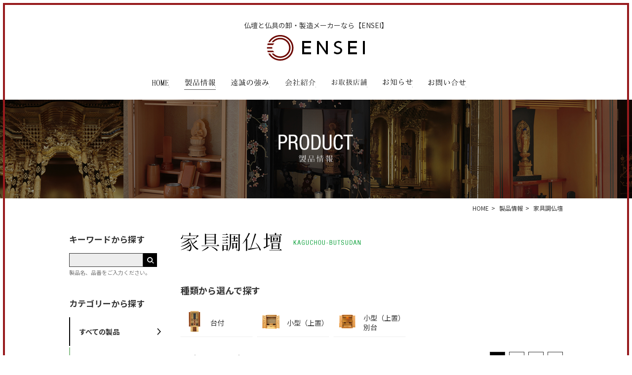

--- FILE ---
content_type: text/html; charset=UTF-8
request_url: https://ensei.co.jp/product/3?page=1
body_size: 5960
content:
<!DOCTYPE html>
<html lang="ja" prefix="og: http://ogp.me/ns# fb: http://ogp.me/ns/fb#">
<head>
<meta charset="UTF-8">
<meta http-equiv="X-UA-Compatible" content="IE=edge">

<meta name="viewport" content="width=device-width, initial-scale=1,user-scalable=no">
<meta name="format-detection" content="telephone=no,address=no,email=no">

<link rel="apple-touch-icon" sizes="180x180" href="/assets/favicons/apple-touch-icon.png">
<link rel="icon" href="/assets/favicons/favicon.ico">


<title>製品一覧（家具調仏壇） | 仏壇・仏具 製造/卸メーカー ENSEI(遠誠株式会社)</title>

<meta name="description" content="金仏壇、唐木仏壇、家具調仏壇、オリジナル仏壇などの各種お仏壇から位牌、仏像などの仏具まで、大阪府守口市の仏壇・仏具製造/卸メーカー ENSEI(遠誠株式会社)のホームページです。">
<meta name="keywords" content="お仏壇,仏具,卸,大阪,守口">
<meta property="og:type" content="website">
<meta property="og:title" content="仏壇・仏具 製造/卸メーカー ENSEI(遠誠株式会社)">
<meta property="og:url" content="https://ensei.co.jp/">
<meta property="og:image" content="https://ensei.co.jp/assets/images/ogp_ensei.png">

<link rel="canonical" href="https://ensei.co.jp/product/3/">

<link rel="stylesheet" href="/assets/js/jquery.bxslider/jquery.bxslider.css">
<link rel="stylesheet" href="/assets/css/styles.css">

<link rel="stylesheet" href="/assets/js/Remodal/remodal.css">
<link rel="stylesheet" href="/assets/js/Remodal/remodal-default-theme.css">
<link rel="stylesheet" href="/assets/css/product_common.css">
<link rel="stylesheet" href="/assets/css/product_list.css">
<link rel="stylesheet" href="/assets/css/product_list_sp.css">




<!--[if lt IE 9]><script src="/assets/js/html5shiv.js"></script><![endif]--><script>
  (function(i,s,o,g,r,a,m){i['GoogleAnalyticsObject']=r;i[r]=i[r]||function(){
  (i[r].q=i[r].q||[]).push(arguments)},i[r].l=1*new Date();a=s.createElement(o),
  m=s.getElementsByTagName(o)[0];a.async=1;a.src=g;m.parentNode.insertBefore(a,m)
  })(window,document,'script','https://www.google-analytics.com/analytics.js','ga');

  ga('create', 'UA-93774927-2', 'auto');
  ga('send', 'pageview');

</script>
</head>
<body>
<div id="fb-root"></div>
<script>(function(d, s, id) {
  var js, fjs = d.getElementsByTagName(s)[0];
  if (d.getElementById(id)) return;
  js = d.createElement(s); js.id = id;
  js.src = "//connect.facebook.net/ja_JP/sdk.js#xfbml=1&version=v2.5";
  fjs.parentNode.insertBefore(js, fjs);
}(document, 'script', 'facebook-jssdk'));</script>

<div class="container" id="Container">

<header class="header" id="pageHeader">
  <div class="header_logo"><h1 style="padding-bottom: 9px;">仏壇と仏具の卸・製造メーカーなら【ENSEI】</h1><a href="/"><img src="/assets/images/common/logo.png" alt="遠誠"></a></div>
  
	<div id="mobile-head">
      <div id="nav-toggle">
          <div>
            <span class="hmbg-line"></span>
            <span class="hmbg-line"></span>
            <span class="hmbg-line"></span>
          </div>
      </div>
  </div>
  <nav class="header_gnaviWrap" id="gNavi">
  	<div class="header_gnaviInner">
			<ul class="header_gnaviItem" id="gMenu">
	      <li class="gmenu01"><a href="/">HOME</a></li>
				<li class="gmenu02"><a href="/product/">製品情報</a>
					<ul class="gnavi_sub">
						<li><a href="/product/1">Holy glass</a></li>
						<li><a href="/product/2">創作仏壇</a></li>
						<li><a href="/product/3">家具調仏壇</a></li>
						<li><a href="/product/4">金仏壇</a></li>
						<li><a href="/product/5">唐木仏壇</a></li>
						<li><a href="/product/6">仏具</a></li>
						<li><a href="/product/7">アートメモリー</a></li>
					</ul>
				</li>
				<li class="gmenu03"><a href="/feature/">遠誠の強み</a></li>
				<li class="gmenu04"><a href="/company/">会社紹介</a></li>
        <li class="gmenu07"><a href="/shop/">お取扱店舗</a></li>
        <li class="gmenu08"><a href="/info/">お知らせ</a></li>
				<li class="gmenu05 u_show_pc"><a href="/contact/">お問い合わせ</a></li>
				<li class="gmenu06 u_show_sp"><a href="https://www.ensei.co.jp/yuduki/" target="_blank" class="ico_blank">デジタルカタログ</a></li>
	    </ul>

	    <div class="gnavi_contactInfo u_show_sp">
				<div class="gnavi_btn_contact">
					<a href="/contact/" class="c_btn-white-red footer_contactBtn"><span>メールでお問い合せ</span></a>
				</div>
				<div class="gnavi_contact_tel">
					<a href="tel:06-6900-7701"><img src="/assets/images/common/sp/footer_info_tel_sp.png" class="u_show_sp" alt="TEL:06-6900-7701" width="219"></a>
				</div>
				<div class="gnavi_contact_fax">
					<img src="/assets/images/common/sp/footer_info_fax_sp.png" class="u_show_sp" alt="FAX:06-6900-7702" width="219">
				</div>
				<div class="gnavi_openday">
				<p>営業時間<br>平日9:00～18:00 日祝定休・土曜隔週定休</p>
				</div>

        <p class="footer_sns_link"><a href="https://www.instagram.com/ensei.co.jp/?hl=ja" target="_blank"><img src="/assets/images/common/instagram.png" alt="instagram"></a></p>
				<a href="javascript:void(0);" class="gnavi_btn_close" id="btnGnaviSpClose">閉じる</a>
	    </div>
	   </div>
	</nav>
</header>

<div class="content" id="Content">

<h2 class="page_ttl">
<img src="/assets/images/product/ttl.png" width="152" alt="PRODUCT 製品情報">
</h2>
<div class="bread_crumbs">
<span><a href="/">HOME</a></span>

<span><a href="/product/">製品情報</a></span>
			<span>家具調仏壇</span>
	</div>

<div class="main">

<h3 class="search_ttl_sp u_show_sp"><img src="/assets/images/product/category/txt_cat_3_sp.png" alt="家具調仏壇"></h3>

<div class="sp_search">
	<div class="sp_search_bar u_show_sp" id="spSearchBar">絞り込み検索</div>
	<div class="sp_search_inner">

	<div class="main-left">

				<div class="u_show_sp">
		
		<div class="search_cont search_cat">
			<div class="cont_ttl">種類から選んで探す</div>
			<ul class="search_cat_list">
								<li class="subcat_3001 sp_subcat_link" data-subcat="3001"><span class="cat_img"><img src="/assets/images/product/category/ico_prod_3001.png"></span><span class="cat_txt">台付</span></li>
								<li class="subcat_3002 sp_subcat_link" data-subcat="3002"><span class="cat_img"><img src="/assets/images/product/category/ico_prod_3002.png"></span><span class="cat_txt">小型（上置）</span></li>
								<li class="subcat_3003 sp_subcat_link" data-subcat="3003"><span class="cat_img"><img src="/assets/images/product/category/ico_prod_3003.png"></span><span class="cat_txt">小型（上置）別台</span></li>
							</ul>

						
		<!-- //search-cat --></div>


				</div>


		<div class="search_cont search_cont_keyword">
			<div class="cont_ttl">キーワードから探す</div>
			<p class="search_note u_show_sp">製品名、品番をご入力ください。</p>
			<div class="search_input"><form action="/product/" method="get">
			<input type="text" name="keyword" class="search_input_form" value=""><input type="submit" name="submit_search" class="search_input_btn" value="">
			</form>
			<p class="search_note u_show_pc">製品名、品番をご入力ください。</p></div>
		</div>

		<div class="search_cont search_cont_category">
			<div class="cont_ttl"><span class="u_show_pc">カテゴリーから探す</span><span class="u_show_sp">別のカテゴリーの製品を見る</span></div>
			<p class="search_note u_show_sp">製品名、品番をご入力ください。</p>
			<ul class="search_category_list">
								<li class="cat_all"><a href="/product/" class="">すべての製品</a></li>
								<li class="cat_1"><a href="/product/1" class="">Holy glass</a></li>
								<li class="cat_2"><a href="/product/2" class="">創作仏壇</a></li>
								<li class="cat_3"><a href="/product/3" class="active">家具調仏壇</a></li>
								<li class="cat_4"><a href="/product/4" class="">金仏壇</a></li>
								<li class="cat_5"><a href="/product/5" class="">唐木仏壇</a></li>
								<li class="cat_6"><a href="/product/6" class="">仏具</a></li>
								<li class="cat_7"><a href="/product/7" class="">アートメモリー</a></li>
							</ul>
		</div>

		<div class="bnr_catalog">
		<a href="https://www.ensei.co.jp/yuduki/" target="_blank"><img src="/assets/images/product/bnr_catalog.png" alt="仏壇・仏具総合カタログ デジタルカタログ"></a>
		</div>

	<!-- //main-left --></div>

	<div class="sp_search_close u_show_sp"><a href="javascript:void(0);" id="spSearchClose">閉じる</a></div>

	</div>
<!-- .sp-search --></div>


	<div class="main-body">

		<div class="u_show_pc">
		<h3 class="search_ttl"><img src="/assets/images/product/category/txt_cat_3.png" alt="家具調仏壇"></h3>

		
		<div class="search_cat">
			<dl class="search_cat_ttl">
				<dt>種類から選んで探す</dt>
							</dl>
			<ul class="search_cat_list">
								<li class="subcat_3001" data-subcat="3001"><a href="/product/3/?subc=3001"><span class="cat_img"><img src="/assets/images/product/category/ico_prod_3001.png"></span><span class="cat_txt">台付</span></a></li>
								<li class="subcat_3002" data-subcat="3002"><a href="/product/3/?subc=3002"><span class="cat_img"><img src="/assets/images/product/category/ico_prod_3002.png"></span><span class="cat_txt">小型（上置）</span></a></li>
								<li class="subcat_3003" data-subcat="3003"><a href="/product/3/?subc=3003"><span class="cat_img"><img src="/assets/images/product/category/ico_prod_3003.png"></span><span class="cat_txt">小型（上置）別台</span></a></li>
							</ul>

		<!-- //search-cat --></div>

				</div>


		
		<div class="result_info">
			<p class="info_message">
						<span class="hit_num">53点中</span><span class="data_cnt">1 - 18点</span><span class="u_showib_pc">の製品を表示しています。</span>
						</p>
			
			<div class="pager">
				<ul><li class="current"><a href="javascript:void(0);" onClick="return false;">1</a></li><li><a href="https://ensei.co.jp/product/3?page=2">2</a></li><li><a href="https://ensei.co.jp/product/3?page=3">3</a></li><li class="pager_next"><a href="https://ensei.co.jp/product/3?page=2">&nbsp;</a></li></ul>			</div>
		<!-- // result_info --></div>

				<div class="product data_list">

					<div class="item"><a href="/product/d/43">
				<div class="item_img"><img src="/uploads/cl_ensei/resize/prdlist/27-1-1_prdlist.jpg"></div>
				<div class="item_info">
					<span class="item_num">C-356</span>
					<ul class="item_category">
						<li class="icon_cat_3">台付</li><!---->					</ul>
				</div>
								<h4 class="item_name">家具調 ブライト 黒檀調 16号</h4>
				<dl class="item_size">
					<dt>高135×巾50×奥45cm</dt>
									</dl>
				<dl class="item_type">
					<dt>各宗派</dt>
									</dl>

								<p class="item_price">687,500円<span>（税込価格）</span></p>
							</a><!-- //item --></div>

					<div class="item"><a href="/product/d/45">
				<div class="item_img"><img src="/uploads/cl_ensei/resize/prdlist/27-3-1_prdlist.jpg"></div>
				<div class="item_info">
					<span class="item_num">C-383</span>
					<ul class="item_category">
						<li class="icon_cat_3">台付</li><!---->					</ul>
				</div>
								<h4 class="item_name">家具調 アグリ 16号</h4>
				<dl class="item_size">
					<dt>高160×巾57×奥51cm</dt>
									</dl>
				<dl class="item_type">
					<dt>各宗派</dt>
									</dl>

								<p class="item_price">522,500円<span>（税込価格）</span></p>
							</a><!-- //item --></div>

					<div class="item"><a href="/product/d/46">
				<div class="item_img"><img src="/uploads/cl_ensei/resize/prdlist/28-1-1_prdlist.jpg"></div>
				<div class="item_info">
					<span class="item_num">YC-009</span>
					<ul class="item_category">
						<li class="icon_cat_3">台付</li><!---->					</ul>
				</div>
								<h4 class="item_name">家具調 ロベルト 16号</h4>
				<dl class="item_size">
					<dt>高140×巾48×奥43cm</dt>
									</dl>
				<dl class="item_type">
					<dt>各宗派</dt>
									</dl>

								<p class="item_price">742,500円<span>（税込価格）</span></p>
							</a><!-- //item --></div>

					<div class="item"><a href="/product/d/50">
				<div class="item_img"><img src="/uploads/cl_ensei/resize/prdlist/29-1-1_prdlist.jpg"></div>
				<div class="item_info">
					<span class="item_num">YC-012D</span>
					<ul class="item_category">
						<li class="icon_cat_3">台付</li><!---->					</ul>
				</div>
								<h4 class="item_name">家具調 パメラ ダークブラウン色 15×42</h4>
				<dl class="item_size">
					<dt>高126×巾44×奥37cm</dt>
									</dl>
				<dl class="item_type">
					<dt>各宗派</dt>
										<dd>ライト色もございます。</dd>
									</dl>

								<p class="item_price">346,500円<span>（税込価格）</span></p>
							</a><!-- //item --></div>

					<div class="item"><a href="/product/d/51">
				<div class="item_img"><img src="/uploads/cl_ensei/resize/prdlist/29-2-1_prdlist.jpg"></div>
				<div class="item_info">
					<span class="item_num">YC-006D</span>
					<ul class="item_category">
						<li class="icon_cat_3">台付</li><!---->					</ul>
				</div>
								<h4 class="item_name">家具調 アルト ダークブラウン色 16号</h4>
				<dl class="item_size">
					<dt>高135×巾45×奥43cm</dt>
									</dl>
				<dl class="item_type">
					<dt>各宗派</dt>
										<dd>ライト色もございます。</dd>
									</dl>

								<p class="item_price">467,500円<span>（税込価格）</span></p>
							</a><!-- //item --></div>

					<div class="item"><a href="/product/d/54">
				<div class="item_img"><img src="/uploads/cl_ensei/resize/prdlist/30-1-1_prdlist.jpg"></div>
				<div class="item_info">
					<span class="item_num">C-384</span>
					<ul class="item_category">
						<li class="icon_cat_3">小型（上置）</li><!---->					</ul>
				</div>
								<h4 class="item_name">家具調 上置 タンブール 14号</h4>
				<dl class="item_size">
					<dt>高45×巾43×奥31cm</dt>
									</dl>
				<dl class="item_type">
					<dt>各宗派</dt>
									</dl>

								<p class="item_price">192,500円<span>（税込価格）</span></p>
							</a><!-- //item --></div>

					<div class="item"><a href="/product/d/57">
				<div class="item_img"><img src="/uploads/cl_ensei/resize/prdlist/30-4-1_prdlist.jpg"></div>
				<div class="item_info">
					<span class="item_num">YC-010</span>
					<ul class="item_category">
						<li class="icon_cat_3">小型（上置）</li><!---->					</ul>
				</div>
								<h4 class="item_name">家具調 上置 リンド 18号</h4>
				<dl class="item_size">
					<dt>高55×巾43×奥37cm</dt>
									</dl>
				<dl class="item_type">
					<dt>各宗派</dt>
									</dl>

								<p class="item_price">352,000円<span>（税込価格）</span></p>
							</a><!-- //item --></div>

					<div class="item"><a href="/product/d/59">
				<div class="item_img"><img src="/uploads/cl_ensei/resize/prdlist/product_anjyu1_prdlist.jpg"></div>
				<div class="item_info">
					<span class="item_num">C-333</span>
					<ul class="item_category">
						<li class="icon_cat_3">小型（上置）</li><!---->					</ul>
				</div>
								<h4 class="item_name">家具調 上置 安寿18号</h4>
				<dl class="item_size">
					<dt>高55×巾45×奥39cm</dt>
									</dl>
				<dl class="item_type">
					<dt>各宗派</dt>
									</dl>

								<p class="item_price">192,500円<span>（税込価格）</span></p>
							</a><!-- //item --></div>

					<div class="item"><a href="/product/d/60">
				<div class="item_img"><img src="/uploads/cl_ensei/resize/prdlist/31-3-1_prdlist.jpg"></div>
				<div class="item_info">
					<span class="item_num">C-334KE</span>
					<ul class="item_category">
						<li class="icon_cat_3">小型（上置）</li><!---->					</ul>
				</div>
								<h4 class="item_name">家具調 上置 巾広 マリン18号</h4>
				<dl class="item_size">
					<dt>高57×巾51×奥36cm</dt>
									</dl>
				<dl class="item_type">
					<dt>各宗派</dt>
									</dl>

								<p class="item_price">198,000円<span>（税込価格）</span></p>
							</a><!-- //item --></div>

					<div class="item"><a href="/product/d/61">
				<div class="item_img"><img src="/uploads/cl_ensei/resize/prdlist/31-4-1_prdlist.jpg"></div>
				<div class="item_info">
					<span class="item_num">YC-007D</span>
					<ul class="item_category">
						<li class="icon_cat_3">小型（上置）</li><!---->					</ul>
				</div>
								<h4 class="item_name">家具調 上置 アイル ダークブラン色 18号</h4>
				<dl class="item_size">
					<dt>高54×巾42×奥37cm</dt>
									</dl>
				<dl class="item_type">
					<dt>各宗派</dt>
										<dd>ライト色もございます。</dd>
									</dl>

								<p class="item_price">198,000円<span>（税込価格）</span></p>
							</a><!-- //item --></div>

					<div class="item"><a href="/product/d/63">
				<div class="item_img"><img src="/uploads/cl_ensei/resize/prdlist/32-1-1_prdlist.jpg"></div>
				<div class="item_info">
					<span class="item_num">C-378KE</span>
					<ul class="item_category">
						<li class="icon_cat_3">小型（上置）</li><!---->					</ul>
				</div>
								<h4 class="item_name">家具調 上置 秀 ケヤキ色　18号</h4>
				<dl class="item_size">
					<dt>高55×巾42×奥35cm</dt>
									</dl>
				<dl class="item_type">
					<dt>各宗派</dt>
										<dd>紫檀色・ダークブラウン色もございます。</dd>
									</dl>

								<p class="item_price">162,250円<span>（税込価格）</span></p>
							</a><!-- //item --></div>

					<div class="item"><a href="/product/d/648">
				<div class="item_img"><img src="/uploads/cl_ensei/resize/prdlist/product_HIBIKI_prdlist.png"></div>
				<div class="item_info">
					<span class="item_num">C-419</span>
					<ul class="item_category">
						<li class="icon_cat_3">台付</li><!---->					</ul>
				</div>
								<h4 class="item_name">家具調低台18.5号　響</h4>
				<dl class="item_size">
					<dt>高115×巾56×奥45cm</dt>
									</dl>
				<dl class="item_type">
					<dt>各宗派</dt>
									</dl>

								<p class="item_price">522,500円<span>（税込価格）</span></p>
							</a><!-- //item --></div>

					<div class="item"><a href="/product/d/649">
				<div class="item_img"><img src="/uploads/cl_ensei/resize/prdlist/product_KIRARA01_prdlist.png"></div>
				<div class="item_info">
					<span class="item_num">C-420</span>
					<ul class="item_category">
						<li class="icon_cat_2">木魂シリーズ</li><!----><li class="icon_cat_3">小型（上置）</li><!---->					</ul>
				</div>
								<h4 class="item_name">木魂シリーズ　上置　16号　きらら</h4>
				<dl class="item_size">
					<dt>高49巾43×奥31cm</dt>
									</dl>
				<dl class="item_type">
					<dt>各宗派</dt>
									</dl>

								<p class="item_price">247,500円<span>（税込価格）</span></p>
							</a><!-- //item --></div>

					<div class="item"><a href="/product/d/653">
				<div class="item_img"><img src="/uploads/cl_ensei/resize/prdlist/product_cheri201_prdlist.jpg"></div>
				<div class="item_info">
					<span class="item_num">C-415</span>
					<ul class="item_category">
						<li class="icon_cat_3">小型（上置）</li><!---->					</ul>
				</div>
								<h4 class="item_name">家具調上置16号　チェリーⅡ型</h4>
				<dl class="item_size">
					<dt>高49×巾36×奥30cm</dt>
									</dl>
				<dl class="item_type">
					<dt>各宗派</dt>
									</dl>

								<p class="item_price">214,500円<span>（税込価格）</span></p>
							</a><!-- //item --></div>

					<div class="item"><a href="/product/d/654">
				<div class="item_img"><img src="/uploads/cl_ensei/resize/prdlist/product_bultuda2gata01_prdlist.png"></div>
				<div class="item_info">
					<span class="item_num">C-416</span>
					<ul class="item_category">
						<li class="icon_cat_3">台付</li><!---->					</ul>
				</div>
								<h4 class="item_name">家具調台付16号　ブッダⅡ型</h4>
				<dl class="item_size">
					<dt>高126×巾49×奥43cm</dt>
									</dl>
				<dl class="item_type">
					<dt>各宗派</dt>
									</dl>

								<p class="item_price">490,000円<span>（税込価格）</span></p>
							</a><!-- //item --></div>

					<div class="item"><a href="/product/d/655">
				<div class="item_img"><img src="/uploads/cl_ensei/resize/prdlist/product_betudais_prdlist.JPG"></div>
				<div class="item_info">
					<span class="item_num">L-1922</span>
					<ul class="item_category">
						<li class="icon_cat_3">小型（上置）別台</li><!---->					</ul>
				</div>
								<h4 class="item_name">家具調用　別台</h4>
				<dl class="item_size">
					<dt>高50×巾53×奥40cm</dt>
									</dl>
				<dl class="item_type">
					<dt>各宗派</dt>
									</dl>

								<p class="item_price">110,000円<span>（税込価格）</span></p>
							</a><!-- //item --></div>

					<div class="item"><a href="/product/d/657">
				<div class="item_img"><img src="/uploads/cl_ensei/resize/prdlist/product_lista04_prdlist.png"></div>
				<div class="item_info">
					<span class="item_num">NORI030</span>
					<ul class="item_category">
						<li class="icon_cat_3">台付</li><!---->					</ul>
				</div>
								<h4 class="item_name">家具調台付13×40　リスタ　ダークレッド</h4>
				<dl class="item_size">
					<dt>高122×巾40×奥35cm</dt>
									</dl>
				<dl class="item_type">
					<dt>各宗派</dt>
									</dl>

								<p class="item_price">319,000円<span>（税込価格）</span></p>
							</a><!-- //item --></div>

					<div class="item"><a href="/product/d/658">
				<div class="item_img"><img src="/uploads/cl_ensei/resize/prdlist/product_shikibu01_prdlist.png"></div>
				<div class="item_info">
					<span class="item_num">C-433SHI</span>
					<ul class="item_category">
						<li class="icon_cat_2">木魂シリーズ</li><!----><li class="icon_cat_3">小型（上置）</li><!---->					</ul>
				</div>
								<h4 class="item_name">木魂シリーズ上置　20号　式部</h4>
				<dl class="item_size">
					<dt>高60×巾46×奥35cm</dt>
									</dl>
				<dl class="item_type">
					<dt>各宗派</dt>
									</dl>

								<p class="item_price">473,000円<span>（税込価格）</span></p>
							</a><!-- //item --></div>

		
		<!-- //result_list--></div>

		
		<div class="result_info footer_set">
			<p class="info_message">
						<span class="hit_num">53点中</span><span class="data_cnt">1 - 18点</span><span class="u_showib_pc">の製品を表示しています。</span>
						</p>
			
			<div class="pager">
				<ul><li class="current"><a href="javascript:void(0);" onClick="return false;">1</a></li><li><a href="https://ensei.co.jp/product/3?page=2">2</a></li><li><a href="https://ensei.co.jp/product/3?page=3">3</a></li><li class="pager_next"><a href="https://ensei.co.jp/product/3?page=2">&nbsp;</a></li></ul>			</div>
		<!-- // result_info --></div>

	<!-- //main-body --></div>


<div class="sp_search">
	<div class="sp_search_bar u_show_sp" id="spSearchBarFooter">絞り込み検索</div>
</div>
<!-- //main--></div>


<div class="series_slide_container">
	<div class="series_slide_wrap">
		<div class="series_slide_items" id="seriesSlider">
			<div class="slide"><a href="/product/1/?subc=1001"><img src="/assets/images/product/bnr_series1.jpg" title="Holy glass in Design"></a></div>
			<div class="slide"><a href="/product/1/?subc=1002"><img src="/assets/images/product/bnr_series2.jpg" title="Holy glass Loofah"></a></div>
			<div class="slide"><a href="/product/2/?subc=2001"><img src="/assets/images/product/bnr_series3.jpg" title="創作仏壇 恵シリーズ"></a></div>
			<div class="slide"><a href="/product/d/40"><img src="/assets/images/product/bnr_series4.jpg" title="家具調仏壇 結城"></a></div>
			<div class="slide"><a href="/product/4"><img src="/assets/images/product/bnr_series5.jpg" title="金仏壇"></a></div>

		</div>
	</div>

	<ul class="series_slide_controller">
		<li class="slide_controllerBtn slide_controllerBtn_prev"><a href="#"><i class="icon-chevron-left"></i></a></li>
		<li class="slide_controllerBtn slide_controllerBtn_next"><a href="#"><i class="icon-chevron-right"></i></a></li>
	</ul>
</div>


<!-- //.content--></div>

<form action="" id="catSearchForm" data-active-cat="3">
<input type="hidden" name="catsearch3001" data-subcat="3001" value="0">
<input type="hidden" name="catsearch3002" data-subcat="3002" value="0">
<input type="hidden" name="catsearch3003" data-subcat="3003" value="0">
<input type="hidden" name="result_cnt" value="53">
</form>

<footer class="footer " id="Footer">

  <p id="page-top"><a href="#content">PAGE TOP</a></p>

  
  <div class="footer_contactWrap">

        <div class="footer_contactTtlWrap">
      <h4 class="footer_contactTtl">
      <img src="/assets/images/common/footer_contact_txt.png" alt="お問い合せ" width="139">
      </h4>
      <p class="footer_contactTtlSub">お気軽にお問い合せください。</p>
    </div>
        <div class="footer_contactBtnWrap">
      <a href="/contact/" class="u_btn footer_contactBtn" id="btnContact"><span>メールでお問い合せ</span></a>
    </div>
    <div class="footer_contactInfoWrap">
      <div class="footer_contactInfo footer_contactInfo-tel">
      <img src="/assets/images/common/footer_info_tel.png" class="u_show_pc" alt="TEL:06-6900-7701">
      <a href="tel:06-6900-7701" class="u_show_sp"><img src="/assets/images/common/sp/footer_info_tel_sp.png" class="u_show_sp" alt="TEL:06-6900-7701" width="219"></a>
      </div>
      <div class="footer_contactInfo footer_contactInfo-fax">
      <img src="/assets/images/common/footer_info_fax.png" class="u_show_pc" alt="FAX:06-6900-7702">
      <img src="/assets/images/common/sp/footer_info_fax_sp.png" class="u_show_sp" alt="FAX:06-6900-7702" width="219">
      </div>
      <div class="footer_contactInfo footer_contactInfo-openday">
      <p>営業時間：平日9:00～18:00 日祝定休・土曜隔週定休</p>
      </div>
    </div>
  </div>

  <div class="footer_container">
    <nav class="footer_naviWrap">
      <ul class="footer_naviItem">
        <li class="fmenu01"><a href="/">HOME</a></li>
        <li class="fmenu02"><a href="/product/">製品情報</a></li>
        <li class="fmenu03"><a href="/feature/">遠誠の強み</a></li>
        <li class="fmenu04"><a href="/company/">会社紹介</a></li>
        <li class="fmenu08"><a href="/shop/">お取扱店舗</a></li>
        <li class="fmenu09"><a href="/info/">お知らせ</a></li>
        <li class="fmenu05"><a href="/contact/">お問い合せ</a></li>
        <li class="fmenu06"><a href="https://www.ensei.co.jp/yuduki/" target="_blank">デジタルカタログ</a></li>
        <li class="fmenu07"><a href="/privacy/">個人情報の取り扱いについて</a></li>
      </ul>
    </nav>

    <div class="footer_companyInfoWrap">
      <p class="footer_companyInfoLogo"><a href="/">
      <img src="/assets/images/common/logo_footer.png" alt="ENSEI" class="u_show_pc">
      <img src="/assets/images/common/sp/logo_footer_sp.png" alt="ENSEI" width="136" class="u_show_sp">
      </a></p>
      <p class="footer_companyInfoText">遠誠株式会社<br>〒570-0002 大阪府守口市佐太中町7丁目20-10</p>
    </div>

    <p class="footer_sns_link"><a href="https://www.instagram.com/ensei.co.jp/?hl=ja" target="_blank"><img src="/assets/images/common/instagram.png" alt="instagram"></a></p>
    <p class="footer_copyright"><small>&copy; ENSEI Corporation All rights reserved.</small></p>

  <!-- //.footer-container --></div>
</footer>

<!-- //.container--></div>
<div class="g_border">
  <div class="_top"></div>
  <div class="_right"></div>
  <div class="_bottom"></div>
  <div class="_left"></div>
  <div class="_top_left"></div>
  <div class="_top_right"></div>
  <div class="_bottom_left"></div>
  <div class="_bottom_right"></div>
</div>
<!-- Yahoo Code for your Target List -->
<script type="text/javascript" language="javascript">
/* <![CDATA[ */
var yahoo_retargeting_id = '1IB0KA90AH';
var yahoo_retargeting_label = '';
var yahoo_retargeting_page_type = '';
var yahoo_retargeting_items = [{item_id: '', category_id: '', price: '', quantity: ''}];
/* ]]> */
</script>
<script type="text/javascript" language="javascript" src="//b92.yahoo.co.jp/js/s_retargeting.js"></script>
<script src="/assets/js/jquery-1.11.1.min.js"></script>
<script src="/assets/js/jquery.easing-1.3.pack.js"></script>
<script src="/assets/js/common.js"></script>
<script src="/assets/js/jquery.bxslider/jquery.bxslider.min.js"></script>
<script src="/assets/js/jquery.matchHeight-min.js"></script>
<script src="/assets/js/Remodal/remodal.min.js"></script>
<script src="/assets/js/jquery.number_counter.js"></script>
<script src="/assets/js/product_list.js"></script>
<script>
$(function(){
	gNaviActive('.gmenu02');
	$('.item .item_img').matchHeight();
});
</script>
</body>
</html>

--- FILE ---
content_type: text/css
request_url: https://ensei.co.jp/assets/css/styles.css
body_size: 6087
content:

@import url(https://fonts.googleapis.com/earlyaccess/notosansjp.css);

@charset "UTF-8";
/* http://meyerweb.com/eric/tools/css/reset/ 
   v2.0 | 20110126
   License: none (public domain)
*/
html,
body,
div,
span,
applet,
object,
iframe,
h1,
h2,
h3,
h4,
h5,
h6,
p,
blockquote,
pre,
a,
abbr,
acronym,
address,
big,
cite,
code,
del,
dfn,
em,
img,
ins,
kbd,
q,
s,
samp,
small,
strike,
strong,
sub,
sup,
tt,
var,
b,
u,
i,
center,
dl,
dt,
dd,
ol,
ul,
li,
fieldset,
form,
label,
legend,
table,
caption,
tbody,
tfoot,
thead,
tr,
th,
td,
article,
aside,
canvas,
details,
embed,
figure,
figcaption,
footer,
header,
hgroup,
menu,
nav,
output,
ruby,
section,
summary,
time,
mark,
audio,
video {
  font: inherit;

  margin: 0;
  padding: 0;

  vertical-align: baseline; 

  border: 0;
}

/* HTML5 display-role reset for older browsers */
article,
aside,
details,
figcaption,
figure,
footer,
header,
hgroup,
menu,
nav,
section,
main {
  display: block;
}

body {
  line-height: 1.4;
}

ol,
ul {
  list-style: none;
}

blockquote,
q {
  quotes: none;
}

blockquote:before,
blockquote:after,
q:before,
q:after {
  content: "";
  content: none;
}

table {
  border-spacing: 0; 
  border-collapse: collapse;
}

/* iOSでのデフォルトスタイルをリセット */
input[type="submit"],
input[type="button"] {
  -webkit-box-sizing: content-box;
          box-sizing: border-box; 

  border: none;
  border-radius: 0;

  -webkit-appearance: button;
          appearance: button;
}
input[type="submit"]::-webkit-search-decoration,
input[type="button"]::-webkit-search-decoration {
  display: none;
}
input[type="submit"]::focus,
input[type="button"]::focus {
  outline-offset: -2px;
}

/*クリアフィックス*/
.clearfix {
  *zoom: 1;
}
.clearfix:after {
  display: table;
  clear: both; 

  content: "";
}

/*インラインブロック*/
.inline_block {
  display: inline-block;

  *display: inline;
  *zoom: 1;
}

/*テーブルセル*/
.table_cell {
  display: table-cell;

  vertical-align: middle; 

  *display: inline;
  *zoom: 1;
}

/*ellipsis*/
.ellipsis {
  overflow: hidden;

  white-space: nowrap;
      text-overflow: ellipsis;
  -ms-text-overflow: ellipsis;
}

/* -------------------------------- 
=base setting
-------------------------------- */
html {
  -webkit-font-smoothing: antialiased;
  -moz-osx-font-smoothing: grayscale;
}

html {
  position: relative;

  overflow-y: scroll;
}

body {
  min-width: 1000px; 

  background: #fff;
}

@media screen and (-ms-high-contrast: active), (-ms-high-contrast: none) {
  body {
    font-size: 100%;
  }
}
body,
input,
button,
textarea {
  font-family: "Noto Sans JP","ヒラギノ角ゴ ProN W3","Hiragino Kaku Gothic ProN","ヒラギノ角ゴ Pro W3","Hiragino Kaku Gothic Pro","メイリオ","Meiryo","游ゴシック",YuGothic,"ＭＳ Ｐゴシック","MS PGothic",Sans-Serif;
  font-size: 14px;
  font-size: 100% \9;
  line-height: 1.6;

  color: #333;

  -webkit-text-size-adjust: 100%;
      -ms-text-size-adjust: 100%;
          text-size-adjust: 100%;
}

a:link,
a:visited {
  text-decoration: underline; 

  color: #333;
}

a:hover,
a:active {
  text-decoration: none;
}

img {
  max-width: 100%;
}
img.nofit {
  width: auto;
  max-width: auto;
}

@media (min-width: 769px) {
  a[href^="tel:"] {
    pointer-events: none;
  }
}
.fixed {
  position: fixed;

  width: 100%;
}

/* media query -> sp
=================================================================*/
@media (max-width: 768px) {
  body {
    min-width: 320px;
  }
}
.container {
  position: relative;

  width: 100%;
  margin: 0 auto;

  text-align: center;
}

.header {
  display: inline-block;

  margin: 40px auto 0; 

  text-align: center;
}
.header_logo {
  text-align: center;
}
.header_logo img {
  width: 200px;
  height: auto;
}
.header_gnaviWrap {
  display: inline-block;

  text-align: center;
}
.header_gnaviItem {
  overflow: hidden; 

  margin-top: 30px;
}
@media (min-width: 769px) {
  .header_gnaviItem li {
    float: left;

    margin-right: 30px;
  }
  .header_gnaviItem li > a {
    display: inline-block;
    display: block;
    float: left;
    overflow: hidden;

    width: auto;
    height: auto;
    height: 18px;
    padding-bottom: 5px;

    white-space: nowrap;
    text-indent: 100%;

    border-bottom: 1px solid #fff; 
    background: url(../images/common/g_menu01.png) no-repeat 0 0;
  }
  .header_gnaviItem li > a img {
    width: 100%;
    height: auto;
  }
  .header_gnaviItem li > a:hover,
  .header_gnaviItem li > a.active {
    border-bottom: 1px solid #555;
  }
  .header_gnaviItem li.gmenu01 > a {
    width: 36px;
  }
  .header_gnaviItem li.gmenu02 > a {
    width: 64px;

    background-image: url(../images/common/g_menu02.png);
  }
  .header_gnaviItem li.gmenu03 > a {
    width: 79px;

    background-image: url(../images/common/g_menu03.png);
  }
  .header_gnaviItem li.gmenu04 > a {
    width: 64px;

    background-image: url(../images/common/g_menu04.png);
  }
  .header_gnaviItem li.gmenu05 > a {
    width: 78px;

    background-image: url(../images/common/g_menu05.png);
  }
  .header_gnaviItem li.gmenu07 > a {
    width: 74px;

    background-image: url(../images/common/g_menu06.png);
  }
  .header_gnaviItem li.gmenu08 > a {
    width: 62px;

    background-image: url(../images/common/g_menu07.png);
  }
  .header_gnaviItem li .gnavi_sub {
    display: none;
  }
}

/* media query -> sp
=================================================================*/
@media (max-width: 768px) {
  .header {
    margin: 20px auto 0;
  }
  .header_logo {
    position: relative;
    top: 7px;
  }
  .header_logo img {
    width: 100px;
    height: auto;
  }
}
/* Toggle Button */
#nav-toggle {
  z-index: 101;

  display: none;

  box-sizing: border-box;
  width: 44px;
  height: 46px;
  padding: 10px;

  cursor: pointer;

  background: #971a1d;
}

#nav-toggle div {
  position: relative;
}
#nav-toggle div:after {
  font-size: 10px;
  font-weight: bold;

  position: absolute;
  top: 20px;
  left: -3px;

  display: block;

  width: 100%;
  height: 2px;

  content: "MENU";
  -webkit-transform: scale(.75);
          transform: scale(.75); 
  text-align: center;

  color: #fff;
}

.fixed #nav-toggle div:after {
  left: -4px; 

  content: "CLOSE";
}

#nav-toggle span.hmbg-line {
  position: absolute;
  left: 0;

  display: block;

  width: 100%;
  height: 2px;

  transition: .35s ease-in-out; 

  background: #fff;
}

#nav-toggle span.hmbg-line:nth-child(1) {
  top: 0;
}

#nav-toggle span.hmbg-line:nth-child(2) {
  top: 7px;
}

#nav-toggle span.hmbg-line:nth-child(3) {
  top: 15px;
}

#nav-toggle .hmbg-txt {
  font-size: 10px;
  font-weight: bold;

  position: absolute;
  top: 20px;
  left: -3px;

  display: block;

  width: 100%;
  height: 2px;

  -webkit-transform: scale(.75);
          transform: scale(.75); 
  text-align: center;

  color: #fff;
}

@media (max-width: 768px) {
  #gNavi,
  .inner {
    width: 100%;
    padding: 0;
  }

  #mobile-head {
    z-index: 999; 

    width: 100%;

    background: #fff;
  }

  #gNavi {
    position: fixed;
    z-index: 998;
    top: 6px;
    right: -1000px;

    overflow-y: scroll;

    width: 0;

    transition: .4s ease-in-out;
    text-align: left;

    background: #971a1d;

    -webkit-overflow-scrolling: touch;
  }

  .fixed #gNavi {
    position: fixed;

    width: 90%;
    height: 100%;
  }

  #gNavi .header_gnaviItem {
    line-height: 2; 

    box-sizing: border-box;
    width: 100%;
    margin-top: 0;
    padding: 30px 20px 20px;

    background: #971a1d;
  }

  #gNavi ul {
    font-size: 16px; 

    position: static;
    right: 0;
    bottom: 0;

    list-style: none;
  }

  #gNavi ul li {
    position: static;

    float: none;

    padding-bottom: 30px;
  }
  #gNavi ul li.gmenu02 {
    padding-bottom: 10px;
  }

  #gNavi ul li a {
    display: inline-block;

    width: 100%;
    padding: 0; 

    color: #fff;
  }
  #gNavi ul li a.ico_blank:after {
    display: inline-block;

    width: 12px;
    height: 10px;
    margin-left: 7px;

    content: "";

    background: url(../images/common/ico_blank.png) no-repeat 0 0;
    background-size: cover;
  }

  #gNavi a:link,
  #gNavi a:visited {
    font-weight: 400;

    text-decoration: none; 

    color: #fff;
  }

  #gNavi ul li > ul {
    font-size: 13px;

    overflow: hidden;

    box-sizing: border-box; 
    width: 100%;
    padding: 20px 20px 0;
  }
  #gNavi ul li > ul li {
    float: left;

    width: 50%;
    padding-bottom: 15px;
  }
  #gNavi ul li > ul li a {
    padding: 0;
  }

  #gNavi .gnavi_contactInfo {
    box-sizing: border-box; 
    width: 100%;
    padding: 20px 20px;

    background: #000;
  }

  #gNavi .gnavi_contactInfo .footer_sns_link {
    margin: 20px auto 10px;
    text-align: center;
  }
  #gNavi .gnavi_contactInfo .footer_sns_link img {
    display: inline-block;
    width: 35px;
    height: auto;
  }

  #nav-toggle {
    position: absolute;
    z-index: 1000;
    top: 6px;
    right: 6px;

    display: block;

    transition: all .1s ease-in-out;
  }

  #nav-toggle.scroll {
    position: fixed;
    top: 0;

    transition: all 0s ease-in-out;
  }

  .fixed #nav-toggle.scroll {
    top: 0;
  }

  /* #nav-toggle 切り替えアニメーション */
  .open #nav-toggle span:nth-child(1) {
    top: 6px;

    -webkit-transform: rotate(330deg);
            transform: rotate(330deg);
  }

  .open #nav-toggle span:nth-child(2) {
    left: 50%; 

    width: 0;
  }

  .open #nav-toggle span:nth-child(3) {
    top: 6px;

    -webkit-transform: rotate(-330deg);
            transform: rotate(-330deg);
  }

  /* #gNavi スライドアニメーション */
  .open #gNavi {
    top: 6px; 
    right: 0;
    /* #gNavi top + #mobile-head height */

    width: 90%;

    background-color: transparent;
  }

  #gNavi .gnavi_btn_contact {
    position: relative;

    display: block;
    overflow: hidden;

    width: 100%;
    max-width: 300px;
    height: auto;
    height: 55px;
    margin: 0 auto;

    white-space: nowrap;
    text-indent: 100%;

    background: #971a1d;
    background-image: none;
    background-size: 100%;
  }
  #gNavi .gnavi_btn_contact:hover {
    background-image: none;
  }
  #gNavi .gnavi_btn_contact span {
    position: absolute;
    top: 0;
    left: 0;

    display: block;

    width: 100%;
    height: 55px;

    content: "";

    background: url("../images/common/sp/txt_mail_contact_sp.png") no-repeat 50% 50%;
    background-size: 50%;
  }
  #gNavi .gnavi_contact_tel,
  #gNavi .gnavi_contact_fax {
    width: 100%;
    margin-top: 15px;

    text-align: center;
  }
  #gNavi .gnavi_openday {
    font-size: 11px;

    width: 100%;
    margin-top: 15px;

    text-align: center;

    color: #fff;
  }
  #gNavi .gnavi_btn_close {
    font-size: 12px;

    display: block;

    box-sizing: border-box;
    width: 100%;
    margin-top: 15px;
    padding: 10px;

    text-align: center;

    color: #fff; 
    border: 1px solid #ccc;
  }
}
.section .c_lead {
  margin-top: 30px;
}
.section .c_comment {
  margin-top: 30px;
}

.page_ttl {
  box-sizing: border-box;
  width: 100%;
  height: 200px;
  margin-top: 15px;
  padding-top: 70px;

  text-align: center;
}

/* media query -> sp
=================================================================*/
@media (max-width: 768px) {
  .page_ttl {
    box-sizing: border-box;
    width: 100%;
    height: 100px;
    margin-top: 20px;
    padding-top: 35px;

    text-align: center;
  }
}
.bread_crumbs {
  font-size: 12px;

  width: 1000px;
  margin: 10px auto;

  text-align: right;

  color: #333;
}
.bread_crumbs span > a {
  text-decoration: none; 

  color: #333;
}
.bread_crumbs span > a:after {
  display: inline-block;

  padding: 0 5px; 

  content: ">";
}
.bread_crumbs span > a:hover {
  text-decoration: underline;
}

/* media query -> sp
=================================================================*/
@media (max-width: 768px) {
  .bread_crumbs {
    display: none;
  }
}
footer#Footer {
  width: 100%;

  background-color: #000;
}
@media (min-width: 769px) {
  footer#Footer #page-top {
    position: relative;

    width: 94%;
    margin: 0 auto;

    text-align: right;
  }
  footer#Footer #page-top a {
    position: absolute;
    top: -60px;
    right: 0;

    display: inline-block;
    overflow: hidden;

    box-sizing: border-box;
    width: 44px;
    height: 46px;
    padding: 10px;

    content: "";
    text-align: center;
    white-space: nowrap;
    text-decoration: none;
    text-indent: 100%;

    color: #000;
    background: #000 url("../images/common/cursor_pagetop.png") no-repeat 50% 50%;
    background-size: 19px 18px;
  }
  footer#Footer #page-top a:hover {
    transition: .3s ease-in-out; 

    opacity: .7;

    filter: alpha(opacity=70);
  }
}
footer#Footer .for_prod_contact {
  font-size: 15px;
  font-weight: bold;

  position: relative;

  width: 100%;
  padding: 7px 0;

  text-align: center; 

  color: #fff;
  background: #282828;
}
footer#Footer .for_prod_contact:before {
  position: absolute;
  z-index: 0; 
  bottom: -6px;
  left: 50%;

  width: 0px;
  height: 0px;
  margin-left: -9px;

  content: "";

  border-width: 9px 9px 0 9px;
  border-style: solid;
  border-color: #282828 transparent transparent transparent;
}
footer#Footer .for_prod_contact:after {
  position: absolute;
  z-index: 333; 
  bottom: -10px;
  left: 50%;

  display: inline-block;

  width: 0px;
  height: 0px;
  margin-left: -10px;

  content: "";

  border-width: 10px 10px 0 10px;
  border-style: solid;
  border-color: #282828 transparent transparent transparent;
}
footer#Footer .footer_contactWrap {
  overflow: hidden; 

  box-sizing: border-box;
  width: 1000px;
  margin: 0 auto;
  padding: 35px 0;
}
footer#Footer .footer_contactTtlWrap {
  float: left;
  overflow: hidden;

  width: 168px;
  margin-right: 20px;
}
footer#Footer .footer_contactTtl {
  padding: 0 0 2px 0;

  text-align: center;

  border-bottom: 1px solid #999;
}
footer#Footer .footer_contactTtlSub {
  font-size: 11px;

  margin-top: 3px;

  text-align: center; 

  color: #fff;
}
footer#Footer .footer_contactBtnWrap {
  display: table-cell;
  float: left;

  width: 270px;

  vertical-align: middle;
}
footer#Footer .footer_contactBtn.u_btn {
  line-height: 52px; 

  width: 100%;
  height: 55px;
}
footer#Footer .footer_contactInfoWrap {
  float: left;
  overflow: hidden; 

  width: 540px;
}
footer#Footer .footer_contactInfo {
  float: left;
  overflow: hidden; 

  width: 250px;
  margin-left: 20px;
}
footer#Footer .footer_contactInfo-openday {
  font-size: 14px;
  font-weight: 500;

  float: none;

  width: 100%;
  margin-left: 22px;
  padding-top: 6px;

  text-align: left; 

  color: #fff;
}
footer#Footer .footer_contactWrap._long .footer_contactBtnWrap {
  width: 290px;
  height: 60px;
}
footer#Footer .footer_contactWrap._long .footer_contactBtn.u_btn {
  line-height: 60px; 

  height: 60px;
}
footer#Footer .footer_contactWrap._long .footer_contactInfoWrap {
  width: 670px;
}
footer#Footer .footer_contactWrap._long .footer_contactInfo {
  width: 100%;
  margin-left: 40px;
}
footer#Footer .footer_contactWrap._long .footer_contactInfo-openday {
  text-align: center;
}
footer#Footer .footer_container {
  background: url("../images/common/footer_bg.jpg") 0 0;
  background-size: 100% 100%;
}
footer#Footer .footer_naviWrap {
  width: 1060px;
  margin: 0 auto;
  padding-top: 20px;
  padding-bottom: 20px;

  text-align: center; 

  border-bottom: 1px solid #4d4d4d;
}
footer#Footer .footer_naviItem {
  overflow: hidden;
}
footer#Footer .footer_naviItem li {
  display: inline-block;

  margin-right: 30px;
}
footer#Footer .footer_naviItem li:last-child {
  margin-right: 0;
}
footer#Footer .footer_naviItem li > a {
  display: inline-block;
  display: block;
  float: left;
  overflow: hidden;

  width: auto;
  height: auto;
  height: 18px;

  white-space: nowrap;
  text-indent: 100%;

  background: url(../images/common/footer_menu01.png) no-repeat 0 0;
}
footer#Footer .footer_naviItem li > a img {
  width: 100%;
  height: auto;
}
footer#Footer .footer_naviItem li.fmenu01 > a {
  width: 36px;
}
footer#Footer .footer_naviItem li.fmenu02 > a {
  width: 60px;

  background-image: url(../images/common/footer_menu02.png);
}
footer#Footer .footer_naviItem li.fmenu03 > a {
  width: 76px;

  background-image: url(../images/common/footer_menu03.png);
}
footer#Footer .footer_naviItem li.fmenu04 > a {
  width: 60px;

  background-image: url(../images/common/footer_menu04.png);
}
footer#Footer .footer_naviItem li.fmenu05 > a {
  width: 76px;

  background-image: url(../images/common/footer_menu05.png);
}
footer#Footer .footer_naviItem li.fmenu06 > a {
  width: 141px;

  background-image: url(../images/common/footer_menu06.png);
}
footer#Footer .footer_naviItem li.fmenu07 > a {
  width: 195px;

  background-image: url(../images/common/footer_menu07.png);
}
footer#Footer .footer_naviItem li.fmenu08 > a {
  width: 74px;

  background-image: url(../images/common/footer_menu08.png);
}
footer#Footer .footer_naviItem li.fmenu09 > a {
  width: 62px;

  background-image: url(../images/common/footer_menu09.png);
}
@media (min-width: 769px) {
  footer#Footer .footer_naviItem li:hover > a {
    transition: all .3s;

    opacity: .7;

    filter: alpha(opacity=70);
  }
}
footer#Footer .footer_companyInfoWrap {
  margin: 60px auto 30px;
  text-align: center;
}
footer#Footer .footer_companyInfoText {
  font-size: 14px;
  font-weight: 400;
  line-height: 1.7; 

  margin-top: 10px;

  color: #fff;
}
footer#Footer .footer_sns_link {
  margin: 30px auto 25px;
  text-align: center;
}
footer#Footer .footer_sns_link img {
  display: inline-block;
  width: 50px;
  height: auto;
}
footer#Footer .footer_copyright {
  font-size: 11px;
  font-weight: 400;

  padding: 0 0 20px;

  text-align: center; 

  color: #fff;
}

footer#Footer._nomenu .for_prod_contact {
  display: none !important;
}
footer#Footer._nomenu .footer_contactWrap {
  display: none !important;
}
footer#Footer._nomenu .footer_container {
  padding-top: 30px; 

  background: none;
}
footer#Footer._nomenu .footer_container .footer_naviWrap {
  display: none !important;
}
footer#Footer._nomenu .footer_container .footer_companyInfoWrap {
  margin-top: 0;
}

/* media query -> sp
=================================================================*/
@media (max-width: 768px) {
  footer#Footer #page-top {
    display: none;
  }
  footer#Footer .footer_contactWrap {
    box-sizing: border-box;
    width: 100%;
    margin: 0 auto;
    padding: 25px 25px;
  }
  footer#Footer .footer_contactTtlWrap {
    float: none;
    overflow: hidden;

    width: 100%;
  }
  footer#Footer .footer_contactTtl {
    box-sizing: border-box;
    width: 100%;
    padding: 0 30px 10px;

    text-align: center;

    border-bottom: 1px solid #555;
  }
  footer#Footer .footer_contactTtl img {
    width: 107px;
    height: auto;
  }
  footer#Footer .footer_contactTtlSub {
    font-size: 12px;

    display: block;

    margin-top: 10px;
    margin-bottom: 10px;

    text-align: center; 

    color: #fff;
  }
  footer#Footer .footer_contactBtnWrap {
    display: block;
    float: none;

    width: 100%;
    margin: 0 auto;
  }
  footer#Footer .footer_contactBtnWrap img {
    width: 100%;
    height: auto;
  }
  footer#Footer .footer_contactBtn {
    position: relative;

    display: block;
    overflow: hidden;

    width: 100%;
    max-width: 320px;
    height: auto;
    height: 55px;
    margin: 0 auto 0;

    white-space: nowrap;
    text-indent: 100%;

    background: #971a1d;
    background-image: none;
    background-size: 100%;
  }
  footer#Footer .footer_contactBtn:hover {
    background-image: none;
  }
  footer#Footer .footer_contactBtn:after {
    position: absolute;
    top: 0;
    left: 0;

    display: block;

    width: 100%;
    height: 55px;

    content: "";

    background: url("../images/common/sp/txt_mail_contact_sp.png") no-repeat 50% 50%;
    background-size: 50%;
  }
  footer#Footer .footer_contactInfoWrap {
    float: none;
    overflow: hidden;

    box-sizing: border-box;
    width: 100%;
    margin: 0 auto;
    padding: 15px 0 0;

    text-align: center;
  }
  footer#Footer .footer_contactInfo {
    float: none;
    overflow: hidden;

    width: 100%;
    margin-left: 0;

    text-align: center;
  }
  footer#Footer .footer_contactInfo img.u_show_sp {
    display: inline-block;

    max-width: 100%;
    height: auto;
    margin: 10px auto 0;
  }
  footer#Footer .footer_contactInfo-openday {
    font-size: 10px;
    font-weight: bold;

    float: none;

    width: 100%;
    margin-left: 0;
    padding-top: 10px;

    text-align: center; 

    color: #fff;
  }
  footer#Footer .footer_contactWrap._long {
    padding-top: 15px;
  }
  footer#Footer .footer_contactWrap._long .footer_contactInfoWrap {
    width: 100%;
  }
  footer#Footer .footer_contactWrap._long .footer_contactInfo {
    width: 100%;
    margin-left: 0;
  }
  footer#Footer .footer_contactWrap._long .footer_contactInfo-openday {
    text-align: center;
  }
  footer#Footer .footer_container {
    background: url("../images/common/sp/footer_bg_sp.jpg") no-repeat 30% 30%;
    background-size: cover;
  }
  footer#Footer .footer_naviWrap {
    box-sizing: border-box;
    width: 100%;
    max-width: 500px;
    margin: 0 auto;
    padding: 25px 25px 0;

    text-align: left;

    border-bottom: none;
  }
  footer#Footer .footer_naviItem {
    overflow: hidden;

    margin: 0;
    padding: 0 10px 25px;

    border-bottom: 1px solid #4d4d4d;
  }
  footer#Footer .footer_naviItem li {
    display: inline-block;

    width: 48%;
    margin-right: 0;
    padding-bottom: 20px;
  }
  footer#Footer .footer_naviItem li > a {
    display: inline-block;
    float: left;
    overflow: hidden;

    text-align: left;
    white-space: nowrap;
    text-indent: 100%;

    background-image: url(../images/common/sp/footer_menu01_sp.png); 
    background-size: 80%;
  }
  footer#Footer .footer_naviItem li.fmenu02 > a {
    background-image: url(../images/common/sp/footer_menu02_sp.png);
  }
  footer#Footer .footer_naviItem li.fmenu03 > a {
    background-image: url(../images/common/sp/footer_menu03_sp.png);
  }
  footer#Footer .footer_naviItem li.fmenu04 > a {
    background-image: url(../images/common/sp/footer_menu04_sp.png);
  }
  footer#Footer .footer_naviItem li.fmenu05 > a {
    background-image: url(../images/common/sp/footer_menu05_sp.png);
  }
  footer#Footer .footer_naviItem li.fmenu06 > a {
    background-image: url(../images/common/sp/footer_menu06_sp.png);
  }
  footer#Footer .footer_naviItem li.fmenu07 > a {
    background-image: url(../images/common/sp/footer_menu07_sp.png);
  }
  footer#Footer .footer_naviItem li.fmenu08 > a {
    background-image: url(../images/common/sp/footer_menu08_sp.png);
  }
  footer#Footer .footer_naviItem li.fmenu09 > a {
    background-image: url(../images/common/sp/footer_menu09_sp.png);
  }
  footer#Footer .footer_naviItem li:hover > a {
    transition: none;

    opacity: 1;

    filter: alpha(opacity=100);
  }
  footer#Footer .footer_companyInfoWrap {
    margin: 30px auto 20px;

    text-align: center;
  }
  footer#Footer .footer_companyInfoLogo img {
    width: 136px;
    height: auto;
  }
  footer#Footer .footer_companyInfoText {
    font-size: 11px;
    font-weight: bold;
    line-height: 1.7; 

    margin-top: 10px;

    color: #fff;
  }
  footer#Footer .footer_sns_link {
    margin: 20px auto 15px;
  }
  footer#Footer .footer_sns_link img {
    width: 35px;
  }
  footer#Footer .footer_copyright {
    font-size: 9px;
    font-weight: bold;

    padding: 0 0 20px;

    text-align: center; 

    color: #fff;
  }
}
.g_border ._top,
.g_border ._bottom {
  position: absolute;
  z-index: 95;
  right: 15px;
  left: 15px;

  height: 10px;
  margin: auto;

  background-image: url(/assets/images/common/bg_border.png);
  background-repeat: repeat-x;
  background-position: 0 100%;
}
.g_border ._top {
  top: 0;
}
.g_border ._bottom {
  bottom: 0;

  background-position: 100% 0;
}
.g_border ._left,
.g_border ._right {
  position: absolute;
  z-index: 94;
  top: 15px;
  bottom: 15px;

  width: 10px;
  height: calc(100% - 15 - 15);
  margin: auto;

  background-image: url(/assets/images/common/bg_border.png);
  background-repeat: repeat-y;
  background-position: 100% 0;
}
.g_border ._left {
  left: 0;
}
.g_border ._right {
  right: 0;

  background-position: 0 0;
}
.g_border ._top_left,
.g_border ._top_right,
.g_border ._bottom_left,
.g_border ._bottom_right {
  position: absolute;
  z-index: 96; 

  overflow: hidden;

  width: 10px;
  height: 10px;
}
.g_border ._top_left:before,
.g_border ._top_right:before,
.g_border ._bottom_left:before,
.g_border ._bottom_right:before {
  display: block;

  width: 10px;
  height: 10px;

  content: "";

  background-image: url(/assets/images/common/bg_border_top_left.png);
  background-repeat: no-repeat; 
  background-position: 0 0;
}
.g_border ._top_left {
  top: 6px;
  left: 6px;
}
.g_border ._top_right {
  top: 6px;
  right: 6px;
}
.g_border ._top_right:before {
  background-image: url(/assets/images/common/bg_border_top_right.png);
}
.g_border ._bottom_left {
  bottom: 6px;
  left: 6px;
}
.g_border ._bottom_left:before {
  background-image: url(/assets/images/common/bg_border_bottom_left.png);
}
.g_border ._bottom_right {
  right: 6px; 
  bottom: 6px;
}
.g_border ._bottom_right:before {
  background-image: url(/assets/images/common/bg_border_bottom_right.png);
}

/* media query -> sp
=================================================================*/
@media (max-width: 768px) {
  .g_border ._top,
  .g_border ._bottom {
    position: absolute;
    z-index: 95;
    right: 10px;
    left: 10px;

    width: 96%;
    min-width: 96%;
    height: 10px;
    margin: auto;

    background-image: url(/assets/images/common/bg_border.png);
    background-repeat: repeat-x;
    background-position: 0 100%;
  }
  .g_border ._top {
    top: 0;
  }
  .g_border ._bottom {
    bottom: 0;

    background-position: 100% 0;
  }
  .g_border ._left,
  .g_border ._right {
    position: absolute;
    z-index: 94;
    top: 8px;
    bottom: 8px;

    width: 8px;
    height: calc(100% - 8 - 8);
    margin: auto;

    background-image: url(/assets/images/common/bg_border.png);
    background-repeat: repeat-y;
    background-position: 100% 0;
  }
  .g_border ._left {
    left: 0;
  }
  .g_border ._right {
    right: 0;

    background-position: 0 0;
  }
  .g_border ._top_left,
  .g_border ._top_right,
  .g_border ._bottom_left,
  .g_border ._bottom_right {
    position: absolute;
    z-index: 96; 

    overflow: hidden;

    width: 10px;
    height: 10px;
  }
  .g_border ._top_left:before,
  .g_border ._top_right:before,
  .g_border ._bottom_left:before,
  .g_border ._bottom_right:before {
    display: block;

    width: 10px;
    height: 10px;

    content: "";

    background-image: url(/assets/images/common/bg_border_top_left.png);
    background-repeat: no-repeat; 
    background-position: 0 0;
  }
  .g_border ._top_left {
    top: 6px;
    left: 4px;
  }
  .g_border ._top_right {
    top: 6px;
    right: 4px;
  }
  .g_border ._top_right:before {
    background-image: url(/assets/images/common/bg_border_top_right.png);
  }
  .g_border ._bottom_left {
    bottom: 6px;
    left: 4px;
  }
  .g_border ._bottom_left:before {
    background-image: url(/assets/images/common/bg_border_bottom_left.png);
  }
  .g_border ._bottom_right {
    right: 4px; 
    bottom: 6px;
  }
  .g_border ._bottom_right:before {
    background-image: url(/assets/images/common/bg_border_bottom_right.png);
  }
}
/*--------------------------------------------------------------------------
   utility
---------------------------------------------------------------------------*/
.u_btn {
  font-weight: 500 !important; 

  display: block;

  box-sizing: border-box;
  width: 270px;
  height: 50px;

  text-align: center;
  text-decoration: none !important;

  color: #fff !important;
  border: 1px solid #971a1d;
  background: #971a1d;
}
.u_btn span {
  padding-left: 22px;

  background: url(../images/common/cursor_mail_w.png) no-repeat 0 6px;
}
@media (min-width: 769px) {
  .u_btn:hover {
    color: #971a1d !important; 
    border: 1px solid #fff;
    background: #fff;
  }
  .u_btn:hover span {
    background-image: url(../images/common/cursor_mail_r.png);
  }
}

.u_ico_blank {
  padding-right: 17px;

  background: url(../images/common/ico_blank.png) no-repeat 100% 20%;
  background-size: 12px 11px;
}

.u_ico_blank_b {
  padding-right: 17px;

  background: url(../images/common/ico_blank_b.png) no-repeat 100% 20%;
  background-size: 12px 11px;
}

@media (max-width: 768px) {
  .u_ico_blank {
    padding-right: 13px;

    background-size: 10px 9px;
  }

  .u_ico_blank_b {
    padding-right: 13px;

    background-size: 10px 9px;
  }
}
.u_show_pc {
  display: inherit;
}

img.u_show_pc,
.u_showi_pc {
  display: inline;
}

.u_showb_pc {
  display: block;
}

.u_showib_pc {
  display: inline-block;
}

.u_show_sp {
  display: none;
}

img.u_show_sp,
.u_showi_sp {
  display: none;
}

.u_showb_sp {
  display: none;
}

.u_showib_sp {
  display: none;
}

/* media query -> sp
=================================================================*/
@media (max-width: 768px) {
  .u_show_sp {
    display: inherit;
  }

  img.u_show_sp,
  .u_showi_sp {
    display: inline;
  }

  .u_showb_sp {
    display: block;
  }

  .u_showib_sp {
    display: inline-block;
  }

  .u_show_pc {
    display: none;
  }

  img.u_show_pc,
  .u_showi_pc {
    display: none;
  }

  .u_showb_pc {
    display: none;
  }

  .u_showib_pc {
    display: none;
  }
}
/* -------------------------------- 
=media query
-------------------------------- */


--- FILE ---
content_type: text/css
request_url: https://ensei.co.jp/assets/css/product_common.css
body_size: 1312
content:
@charset "UTF-8";
/*クリアフィックス*/
.clearfix {
  *zoom: 1;
}
.clearfix:after {
  display: table;
  clear: both; 

  content: "";
}

/*インラインブロック*/
.inline_block {
  display: inline-block;

  *display: inline;
  *zoom: 1;
}

/*テーブルセル*/
.table_cell {
  display: table-cell;

  vertical-align: middle; 

  *display: inline;
  *zoom: 1;
}

/*ellipsis*/
.ellipsis {
  overflow: hidden;

  white-space: nowrap;
      text-overflow: ellipsis;
  -ms-text-overflow: ellipsis;
}

.product.data_list {
  display: -webkit-box;
  display: -ms-flexbox;
  display: flex;

  margin-top: 30px; 

  -webkit-box-pack: justify;
  -ms-flex-pack: justify;
  justify-content: space-between;
  -ms-flex-wrap: wrap;
      flex-wrap: wrap;
}
.product.data_list:after {
  display: block;

  width: 30%; 

  content: "";
}
.product.data_list .item {
  width: 224px;
  margin-bottom: 60px;
}
.product.data_list .item a {
  display: block; 

  text-decoration: none;
}
.product.data_list .item a:hover .item_img {
  transition: .3s ease-in-out; 

  opacity: .7;

  filter: alpha(opacity=70);
}
.product.data_list .item .item_img {
  display: table-cell;

  text-align: center;
  vertical-align: middle;
}
.product.data_list .item .item_img img {
  vertical-align: middle;
}
.product.data_list .item .item_info {
  overflow: hidden;

  width: 100%;
  height: 35px;
  margin-top: 5px;
}
.product.data_list .item .item_info .item_num {
  font-size: 11px;
  font-weight: bold; 

  display: block;
  float: left;

  box-sizing: border-box;
  width: 34%;
  height: 30px;
  padding: 4px 0 0 0;
}
.product.data_list .item .item_info .item_num.new {
  padding-left: 32px;

  background: url("../images/product/ico_new.png") no-repeat 0 0;
}
.product.data_list .item .item_info .item_category {
  float: right;

  width: 63%;

  text-align: right;
}
.product.data_list .item .item_info .item_category li {
  font-size: 9px;
  font-weight: bold;

  display: inline-block;

  margin-right: 4px;
  padding: 2px 3px;

  text-align: center; 

  color: #fff;
}
.product.data_list .item .item_info .item_category li:last-child {
  margin-right: 0;
}
.product.data_list .item .discontinued {
  font-size: 14px;

  margin: 6px 0 0 -8px; 

  color: #f00;
}
.product.data_list .item .discontinued + .item_name {
  margin-top: 0;
}
.product.data_list .item .item_name {
  font-size: 20px;
  font-weight: bold;
  line-height: 1.3; 

  margin-top: 5px;
}
.product.data_list .item .item_size {
  font-size: 15px; 

  margin-top: 10px;
}
.product.data_list .item .item_size dd {
  font-size: 10px;
}
.product.data_list .item .item_type {
  font-size: 15px; 

  margin-top: 10px;
}
.product.data_list .item .item_type dd {
  font-size: 10px;
}
.product.data_list .item .item_price {
  font-size: 20px;
  font-weight: bold; 

  margin-top: 5px;
}
.product.data_list .item .item_price span {
  font-size: 12px;
  font-weight: normal;
}

.item_category li.icon_cat_1 {
  background-color: #8ec18e;
}
.item_category li.icon_cat_2 {
  background-color: #ba5688;
}
.item_category li.icon_cat_3 {
  background-color: #093;
}
.item_category li.icon_cat_4 {
  background-color: #caa42f;
}
.item_category li.icon_cat_5 {
  background-color: #0083c1;
}
.item_category li.icon_cat_6 {
  background-color: #ff854a;
}
.item_category li.icon_cat_7 {
  background-color: #673399;
}

/* media query -> sp
=================================================================*/
@media (max-width: 768px) {
  .product.data_list {
    display: -webkit-box;
    display: -ms-flexbox;
    display:         flex;
    display: -webkit-flex;

    margin-top: 20px; 

    -webkit-box-pack: justify;
    -ms-flex-pack: justify;
            justify-content: space-between;
    -webkit-justify-content: space-between;
        -ms-flex-wrap: wrap;
            flex-wrap: wrap;
    -webkit-flex-wrap: wrap;
  }
  .product.data_list .item {
    line-height: 1.4; 

    width: 45%;
    margin-bottom: 30px;
  }
  .product.data_list .item .item_info {
    overflow: hidden;

    width: 100%;
    height: auto;
    margin-top: 5px;
  }
  .product.data_list .item .item_info .item_num {
    font-size: 10px;
    font-weight: bold; 

    display: block;
    float: none;

    box-sizing: border-box;
    width: 100%;
    height: 25px;
    padding: 3px 0 0 0;
  }
  .product.data_list .item .item_info .item_num.new {
    padding-left: 25px;

    background: url("../images/product/ico_new.png") no-repeat 0 0;
    background-size: 20px;
  }
  .product.data_list .item .item_info .item_category {
    float: none;

    width: 100%;

    text-align: left;
  }
  .product.data_list .item .item_info .item_category li {
    font-size: 9px;
    font-weight: bold; 

    display: inline-block;

    margin-right: 3px;
    padding: 2px 5px;

    color: #fff;
  }
  .product.data_list .item .discontinued {
    font-size: 12px;

    margin: 6px 0 0 -6px; 

    color: #f00;
  }
  .product.data_list .item .discontinued + .item_name {
    margin-top: 1px;
  }
  .product.data_list .item .item_name {
    font-size: 16px;
    font-weight: bold;

    margin-top: 5px;
  }
  .product.data_list .item .item_size {
    font-size: 13px; 

    margin-top: 7px;
  }
  .product.data_list .item .item_size dd {
    font-size: 8px;
  }
  .product.data_list .item .item_type {
    font-size: 13px; 

    margin-top: 7px;
  }
  .product.data_list .item .item_type dd {
    font-size: 8px;
  }
  .product.data_list .item .item_price {
    font-size: 17px;
    font-weight: bold; 

    margin-top: 7px;
  }
  .product.data_list .item .item_price span {
    font-size: 8px;
    font-weight: normal; 

    display: block;
  }
}


--- FILE ---
content_type: text/css
request_url: https://ensei.co.jp/assets/css/product_list.css
body_size: 3381
content:
@charset "UTF-8";
/*クリアフィックス*/
.clearfix {
  *zoom: 1;
}
.clearfix:after {
  display: table;
  clear: both; 

  content: "";
}

/*インラインブロック*/
.inline_block {
  display: inline-block;

  *display: inline;
  *zoom: 1;
}

/*テーブルセル*/
.table_cell {
  display: table-cell;

  vertical-align: middle; 

  *display: inline;
  *zoom: 1;
}

/*ellipsis*/
.ellipsis {
  overflow: hidden;

  white-space: nowrap;
      text-overflow: ellipsis;
  -ms-text-overflow: ellipsis;
}

.section .c_lead {
  margin-top: 30px;
}
.section .c_comment {
  margin-top: 30px;
}

.page_ttl {
  background: url("../images/product/bg_ttl_product.jpg") no-repeat 0 0;
  background-size: cover;
}

.main {
  overflow: hidden;

  box-sizing: border-box;
  width: 1000px;
  margin: 40px auto;
}
.main .sp_search_inner {
  display: block;
}
.main-left {
  float: left; 

  width: 186px;
}
.main-left .search_cont {
  margin: 0 0 40px;

  text-align: left;
}
.main-left .search_cont .cont_ttl {
  font-size: 17px;
  font-weight: bold;

  margin: 0 0 15px;
}
.main-left .search_cont_keyword .search_input form {
  overflow: hidden;
}
.main-left .search_cont_keyword .search_input input.search_input_form {
  font-size: 12px; 

  display: block;
  float: left;

  box-sizing: border-box;
  width: 150px;
  height: 28px;
  padding: 4px;

  color: #666;
  border: none;
  border: 1px solid #333;
  background: #ededed;
}
.main-left .search_cont_keyword .search_input .search_input_btn {
  display: block;
  float: left;

  width: 28px;
  height: 28px;
  margin: 0;
  padding: 0;

  cursor: pointer;

  border: none;
  background: transparent url("/assets/images/product/btn_keyword_search.png") no-repeat 0 0;

  -webkit-appearance: none;
}
.main-left .search_note {
  font-size: 11px;

  padding-top: 3px;

  color: #777;
}
.main-left .search_cont_category .search_category_list li {
  font-size: 14px;
  font-weight: bold;

  margin-bottom: 3px;
  padding: 15px 22px 15px 15px;

  cursor: pointer;

  color: #000;
  border-left: 2px solid #000;
  background: url("../images/product/cursor_select_category.png") no-repeat 100% 50%;
}
.main-left .search_cont_category .search_category_list li a {
  display: inline-block;

  box-sizing: border-box;
  width: 150px;
  padding: 3px;

  text-decoration: none;
}
.main-left .search_cont_category .search_category_list li a.active {
  color: #fff; 
  background: #000;
}
.main-left .search_cont_category .search_category_list li:hover a {
  color: #fff; 
  background: #000;
}
.main-left .search_cont_category .search_category_list li.cat_all {
  border-color: #000;
}
.main-left .search_cont_category .search_category_list li.cat_all a.active,
.main-left .search_cont_category .search_category_list li.cat_all:hover a {
  background: #000;
}
.main-left .search_cont_category .search_category_list li.cat_1 {
  border-color: #8ec18e;
}
.main-left .search_cont_category .search_category_list li.cat_1 a.active,
.main-left .search_cont_category .search_category_list li.cat_1:hover a {
  background: #8ec18e;
}
.main-left .search_cont_category .search_category_list li.cat_2 {
  border-color: #ba5688;
}
.main-left .search_cont_category .search_category_list li.cat_2 a.active,
.main-left .search_cont_category .search_category_list li.cat_2:hover a {
  background: #ba5688;
}
.main-left .search_cont_category .search_category_list li.cat_3 {
  border-color: #093;
}
.main-left .search_cont_category .search_category_list li.cat_3 a.active,
.main-left .search_cont_category .search_category_list li.cat_3:hover a {
  background: #093;
}
.main-left .search_cont_category .search_category_list li.cat_4 {
  border-color: #caa42f;
}
.main-left .search_cont_category .search_category_list li.cat_4 a.active,
.main-left .search_cont_category .search_category_list li.cat_4:hover a {
  background: #caa42f;
}
.main-left .search_cont_category .search_category_list li.cat_5 {
  border-color: #0083c1;
}
.main-left .search_cont_category .search_category_list li.cat_5 a.active,
.main-left .search_cont_category .search_category_list li.cat_5:hover a {
  background: #0083c1;
}
.main-left .search_cont_category .search_category_list li.cat_6 {
  border-color: #ff854a;
}
.main-left .search_cont_category .search_category_list li.cat_6 a.active,
.main-left .search_cont_category .search_category_list li.cat_6:hover a {
  background: #ff854a;
}
.main-left .search_cont_category .search_category_list li.cat_7 {
  border-color: #673399;
}
.main-left .search_cont_category .search_category_list li.cat_7 a.active,
.main-left .search_cont_category .search_category_list li.cat_7:hover a {
  background: #673399;
}
.main-body {
  float: right;

  width: 774px;

  text-align: left;
}
.main-body .search_ttl {
  margin-bottom: 60px;
}
.main-body .search_all dl.pickup dt {
  font-size: 12px;
  font-weight: bold; 

  width: 100%;
  padding: 1px 5px;

  color: #fff;
  background: #000;
}
.main-body .search_all dl.pickup dd {
  margin-top: 25px;
}
.main-body .search_all .orig_series_list {
  overflow: hidden;

  width: 100%;
  margin-top: 30px;
}
.main-body .search_all .orig_series_list li {
  float: left;

  width: 146px;
  margin: 0 11px 33px 0;
}
.main-body .search_all .orig_series_list li:nth-child(5n) {
  margin-right: 0;
}
.main-body .search_all .orig_series_list li img {
  width: 146px;
  height: 70px;
}
@media (min-width: 769px) {
  .main-body .search_all .orig_series_list span {
    position: relative; 

    display: inline-block;
  }
  .main-body .search_all .orig_series_list span:after {
    position: absolute;
    top: 0;
    left: 0;

    display: block;

    box-sizing: border-box;
    width: 100%;
    height: 69%;

    content: "";
    transition: all .1s; 

    border: 0px solid rgba(245, 241, 229, .5);
    background: transparent;
  }
  .main-body .search_all .orig_series_list a:hover span:after {
    transition: .1s ease-in-out;

    border: 6px solid rgba(245, 241, 229, .5);
  }
}
.main-body .search_cat .search_cat_ttl {
  position: relative;
}
.main-body .search_cat .search_cat_ttl dt {
  font-size: 18px;
  font-weight: bold;

  display: block;

  width: 70%;

  vertical-align: middle;
}
.main-body .search_cat .search_cat_ttl dd {
  position: absolute;
  top: -5px;
  right: 0; 

  max-width: 250px;
}
.main-body .search_cat .search_cat_ttl dd .btn_back_list {
  font-size: 12px; 

  display: inline-block;

  padding: 8px 15px 8px 28px;

  border: 1px solid #333;
  background: #fff url("/assets/images/common/cursor_back.png") no-repeat 6px 48%;
  background-size: 10%;
}
.main-body .search_cat .search_cat_ttl dd .btn_back_list:link,
.main-body .search_cat .search_cat_ttl dd .btn_back_list:visited {
  text-decoration: none;
}
.main-body .search_cat .search_cat_ttl dd .btn_back_list:hover {
  color: #fff; 
  background: #333 url("/assets/images/common/cursor_back_w.png") no-repeat 6px 48%;
  background-size: 10%;
}
.main-body .search_cat .search_cat_list {
  overflow: hidden;

  width: 100%; 
  margin-top: 25px;
}
.main-body .search_cat .search_cat_list li {
  display: table;
  float: left;

  width: 145px;
  margin: 0 10px 10px 0;

  cursor: pointer;

  border-bottom: 1px dotted #ddd;
}
.main-body .search_cat .search_cat_list li a {
  display: block; 

  text-decoration: none;
}
.main-body .search_cat .search_cat_list li:hover,
.main-body .search_cat .search_cat_list li.active {
  border-bottom: 1px solid #333;
}
.main-body .search_cat .search_cat_list li:hover .cat_txt,
.main-body .search_cat .search_cat_list li.active .cat_txt {
  font-weight: bold; 

  color: #b92024;
}
.main-body .search_cat .search_cat_list li:nth-child(5n) {
  margin-right: 0;
}
.main-body .search_cat .search_cat_list li .cat_img {
  display: table-cell;

  width: 55px;
  height: 55px;

  text-align: center;
  vertical-align: middle;
}
.main-body .search_cat .search_cat_list li .cat_img img {
  max-height: 48px;
}
.main-body .search_cat .search_cat_list li .cat_txt {
  line-height: 1.4; 

  display: table-cell;

  padding-left: 5px;

  vertical-align: middle;
}
.main-body .search_cat .search_info {
  display: table;
  float: right;

  margin-top: 20px; 

  text-align: right;
}
.main-body .search_cat .search_info .hit_cnt {
  font-size: 24px;
  font-weight: bold; 

  position: relative;

  display: table-cell;

  box-sizing: border-box;
  width: 180px;
  height: 56px;
  padding: 2px;

  vertical-align: bottom;

  border-bottom: 1px solid #777;
}
.main-body .search_cat .search_info .hit_cnt span {
  font-size: 13px;
  font-weight: normal;
}
.main-body .search_cat .search_info .hit_cnt:before {
  font-size: 13px;
  font-weight: normal;

  position: absolute;
  bottom: 5px;
  left: 0;

  content: "該当製品";
  text-align: left;
}
.main-body .search_cat .search_info .btn_select_search {
  display: table-cell;

  box-sizing: border-box;
  width: 312px;
  height: 56px;
  padding-left: 10px;

  vertical-align: baseline;
}
.main-body .search_cat .search_info .btn_select_search img {
  cursor: pointer;
  vertical-align: bottom;
}
.main-body .search_cat .search_info .btn_select_search:hover img {
  transition: all .3s;

  opacity: .7;

  filter: alpha(opacity=70);
}
.main-body .search_cat .select_clear {
  clear: both;

  text-align: right;
}
.main-body .search_cat .select_clear a {
  display: inline-block;

  margin-top: 10px;
  padding-left: 15px;

  text-decoration: none;
}
.main-body .search_cat .select_clear a:before {
  padding-right: 6px; 

  content: "✕";
}
.main-body .search_cat .select_clear a:hover {
  transition: all .3s;

  opacity: .7;

  filter: alpha(opacity=70);
}
.main-body .subcat_info {
  overflow: hidden;

  width: 770px;
  margin-top: 30px;
  margin-bottom: 60px;
}
.main-body .subcat_info_img {
  width: 100%;
}
.main-body .subcat_info_img img {
  width: 100%;
  height: auto;
}
.main-body .subcat_info_detail {
  overflow: hidden;

  margin-top: 40px;
}
.main-body .subcat_info_detail .detail_body {
  float: left;

  width: 510px;
}
.main-body .subcat_info_detail .detail_body .detail_txt {
  font-size: 18px;
  font-weight: 300;
  line-height: 1.9;

  margin-top: 20px;

  color: #333;
}
.main-body .subcat_info_detail .detail_body.no-img {
  float: none; 

  width: 100%;
}
.main-body .subcat_info_detail .detail_body.w-long {
  float: none; 

  width: 100%;
}
.main-body .subcat_info_detail .detail_img {
  margin-left: 530px;

  text-align: right;
}
.main-body .subcat_info_detail .detail_img img {
  width: 100%;
  height: auto;
}
.main-body .subcat_info_detail .detail_exp .exp_ttl {
  font-size: 18px;
  font-weight: 500; 

  margin-top: 47px;
  margin-bottom: 20px;
  padding: 12px 17px;

  color: #333;
  border: 1px solid #666;
}
.main-body .subcat_info_detail .detail_exp .exp_txt {
  font-size: 16px;
  font-weight: 300;
  line-height: 1.9;

  margin-top: 10px;

  color: #333;
}
.main-body .subcat_info_detail .detail_exp .exp_img {
  margin-top: 20px;
}
.main-body .subcat_info_detail .detail_exp .exp_subttl {
  font-size: 17px; 

  margin-top: 45px;
  margin-bottom: 20px;
  padding: 12px 0;

  color: #333;
  border-bottom: 1px solid #666;
}
.main-body .subcat_info_detail .detail_exp .info_1005 dl {
  overflow: hidden;

  width: 770px;
  margin-top: 40px;

  background: #e4dabc;
}
.main-body .subcat_info_detail .detail_exp .info_1005 dl dt {
  float: left;

  box-sizing: border-box; 
  width: 420px;
  padding: 40px 30px 20px;
}
.main-body .subcat_info_detail .detail_exp .info_1005 dl dt .prof-link-1005 {
  margin-top: 20px;
}
.main-body .subcat_info_detail .detail_exp .info_1005 dl dd {
  float: right;

  width: 350px;
}
.main-body .subcat_info7001 .txt_trademark {
  font-size: 13px;

  text-align: right;

  color: #555;
}
.main-body .subcat_info7001 .detail_exp .exp_img {
  margin-top: 40px;
}
.main-body .subcat_info7001 .subcat_info_pry .info7001_content {
  font-size: 15px;
  line-height: 1.8;

  overflow: hidden;

  width: 740px;
  margin: 30px auto 0;

  text-align: left; 

  color: #333;
}
.main-body .subcat_info7001 .subcat_info_pry .info7001_content.img-left .info7001_content_txt {
  font-weight: 300; 

  float: right;

  width: 390px;
}
.main-body .subcat_info7001 .subcat_info_pry .info7001_content.img-left .info7001_content_img {
  float: left;

  width: 320px;
}
.main-body .subcat_info7001 .subcat_info_pry .info7001_content.img-right .info7001_content_txt {
  font-weight: 300; 

  float: left;

  width: 390px;
}
.main-body .subcat_info7001 .subcat_info_pry .info7001_content.img-right .info7001_content_img {
  float: right;

  width: 320px;
}
.main-body .subcat_info7001 .subcat_info_pry .info7001_content.img-right img + img {
  margin-top: 20px;
}
.main-body .subcat_info7001 .subcat_info_pry .info7001_content .info7001_content_note {
  font-size: 14px; 

  display: block;

  margin-top: 20px;
}
.main-body .subcat_info7001 .btn_order_way a {
  font-size: 14px; 
  line-height: 70px;

  width: 380px;
  height: 70px;
  margin: 40px auto 0;
}
.main-body .subcat_info7001 .btn_order_way a:hover {
  border: 1px solid #971a1d;
}
.main-body .result_info {
  overflow: hidden;

  width: 100%;
  margin-top: 20px;
}
.main-body .result_info.footer_set {
  padding-top: 20px;

  border-top: 1px dotted #ddd;
}
.main-body .result_info .info_message {
  font-size: 13px; 

  float: left;

  width: 45%;
}
.main-body .result_info .info_message .hit_num {
  font-size: 17px;
  font-weight: bold;

  padding-right: 10px;
}
.main-body .result_info .info_message .data_cnt {
  font-size: 17px;
  font-weight: bold; 

  padding-right: 3px;
}
.main-body .result_info .pager {
  float: right;

  width: 52%;
}
.main-body .result_info .pager ul {
  overflow: hidden;

  list-style: none;

  text-align: right;
}
.main-body .result_info .pager ul li {
  display: inline-block;

  box-sizing: border-box;
  width: 31px;
  height: 33px;
  margin: 0 8px 0 0;

  text-align: center;
}
.main-body .result_info .pager ul li:last-child {
  margin-right: 0;
}
.main-body .result_info .pager ul li a {
  font-size: 14px;

  display: block;

  box-sizing: border-box;
  width: 100%;
  height: 100%;
  padding: 5px 3px;

  text-decoration: none; 

  border: 1px solid #333;
}
.main-body .result_info .pager ul li a:hover {
  color: #fff; 
  background: #000;
}
.main-body .result_info .pager ul li.pager_next a {
  background: transparent url("/assets/images/product/pager_link_cursor_right.png") no-repeat 56% 50%;
  background-size: 35%;
}
.main-body .result_info .pager ul li.pager_next a:hover {
  background: #000 url("/assets/images/product/pager_link_cursor_right_on.png") no-repeat 56% 50%;
  background-size: 35%;
}
.main-body .result_info .pager ul li.pager_prev a {
  background: transparent url("/assets/images/product/pager_link_cursor_left.png") no-repeat 43% 50%;
  background-size: 35%;
}
.main-body .result_info .pager ul li.pager_prev a:hover {
  background: #000 url("/assets/images/product/pager_link_cursor_left_on.png") no-repeat 43% 50%;
  background-size: 35%;
}
.main-body .result_info .pager ul li.current a {
  color: #fff; 
  background: #000;
}
.main-body .product.data_list .item .item_img {
  width: 300px;
}

.remodal {
  max-width: 900px;
  padding: 30px;
}

.remodal-close {
  top: 20px; 
  right: 20px;
  left: auto;
}
.remodal-close:before {
  display: none;
}

.modal_subcat_info1005 {
  position: relative; 

  box-sizing: border-box;
  width: 880px;
  max-width: 94%;
  margin: 0 auto;
  padding: 30px 10px;

  background: #fff;
}
.modal_subcat_info1005 .modal_mainimg {
  width: 770px;
  margin: 0 auto;
}
.modal_subcat_info1005 .modal_mainimg img {
  width: 100%;
}
.modal_subcat_info1005 .modal_content {
  font-size: 15px;
  line-height: 1.8;

  overflow: hidden;

  width: 730px;
  margin: 30px auto 0;

  text-align: left; 

  color: #333;
}
.modal_subcat_info1005 .modal_content.img-left .modal_content_txt {
  float: right;

  width: 390px;
}
.modal_subcat_info1005 .modal_content.img-left .modal_content_img {
  float: left;

  width: 320px;
}
.modal_subcat_info1005 .modal_content.img-right .modal_content_txt {
  float: left;

  width: 390px;
}
.modal_subcat_info1005 .modal_content.img-right .modal_content_img {
  float: right;

  width: 320px;
}
.modal_subcat_info1005 .modal_content.img-right img + img {
  margin-top: 20px;
}
.modal_subcat_info1005 .modal_content .modal_content_note {
  font-size: 14px; 

  display: block;

  margin-top: 20px;
}

.bx-wrapper .bx-controls-direction {
  display: none;
}

.bx-wrapper .bx-caption {
  position: static;

  background: none;
}

.bx-wrapper .bx-caption span {
  font-size: 14px;
  font-weight: bold;
  line-height: 1.2;

  padding: 5px 0 0 0; 

  color: #333;
}

@media (min-width: 769px) {
  .slide a {
    position: relative; 

    display: inline-block;
  }
  .slide a:after {
    position: absolute;
    top: 0;
    left: 0;

    display: block;

    box-sizing: border-box;
    width: 100%;
    height: 100%;

    content: "";
    transition: all .1s; 

    border: 0px solid rgba(245, 241, 229, .5);
    background: transparent;
  }

  .slide:hover a:after {
    transition: .1s ease-in-out;

    border: 8px solid rgba(245, 241, 229, .5);
  }
}
.series_slide_container {
  position: relative;
  top: 0;
  right: 0;

  width: 964px;
  margin: 30px auto;
}
.series_slide_container .slide span {
  text-align: left;
}
.series_slide_container .slide_controllerBtn {
  position: absolute;
  z-index: 990;
  top: 50%;

  width: 28px;
  height: 79px;
  margin-top: -30px;

  cursor: pointer; 

  background: url("../images/product/bnr_slider_cursor_left.png") no-repeat 0 0;
}
.series_slide_container .slide_controllerBtn_prev {
  left: -20px;
}
.series_slide_container .slide_controllerBtn_next {
  right: -27px;

  background: url("../images/product/bnr_slider_cursor_right.png") no-repeat 0 0;
}
.series_slide_container .slide_controllerBtn:hover {
  transition: .3s linear;
}
.series_slide_container .slide_controllerBtn:hover:hover {
  opacity: .6;

      filter: alpha(opacity=60);
  -ms-filter: "alpha(opacity=60)";
}

.btn-flush {
  -webkit-animation: blink 1s ease-in infinite normal;
     -moz-animation: blink 1s ease-in infinite normal;
       -o-animation: blink 1s ease-in infinite normal; 
          animation: blink 1s ease-in infinite normal;
}

.btn-flush:hover {
  -webkit-animation: none; 
          animation: none;
}

@keyframes blink {
  0% {
    opacity: .3;

    filter: alpha(opacity=30);
  }
  20% {
    opacity: .5;

    filter: alpha(opacity=50);
  }
  100% {
    opacity: 1;

    filter: alpha(opacity=100);
  }
}
@-webkit-keyframes blink {
  0% {
    opacity: .3;

    filter: alpha(opacity=30);
  }
  20% {
    opacity: .5;

    filter: alpha(opacity=50);
  }
  100% {
    opacity: 1;

    filter: alpha(opacity=100);
  }
}


--- FILE ---
content_type: text/css
request_url: https://ensei.co.jp/assets/css/product_list_sp.css
body_size: 3336
content:
@charset "UTF-8";
/*クリアフィックス*/
.clearfix {
  *zoom: 1;
}
.clearfix:after {
  display: table;
  clear: both; 

  content: "";
}

/*インラインブロック*/
.inline_block {
  display: inline-block;

  *display: inline;
  *zoom: 1;
}

/*テーブルセル*/
.table_cell {
  display: table-cell;

  vertical-align: middle; 

  *display: inline;
  *zoom: 1;
}

/*ellipsis*/
.ellipsis {
  overflow: hidden;

  white-space: nowrap;
      text-overflow: ellipsis;
  -ms-text-overflow: ellipsis;
}

/* media query -> sp
=================================================================*/
@media (max-width: 768px) {
  .page_ttl {
    background: url("../images/product/sp/bg_ttl_product_sp.jpg") no-repeat 0 0;
    background-size: cover;
  }
  .page_ttl img {
    width: 107px;
    height: auto;
  }

  .main {
    width: 100%;
    max-width: 600px;
    margin-top: 35px;
    margin-bottom: 20px;
  }
  .main .search_ttl_sp {
    margin: 0 auto 35px;
  }
  .main .search_ttl_sp img {
    width: 221px;
    height: 46px;
  }
  .main .sp_search .sp_search_bar {
    font-size: 13px;
    font-weight: bold;
    line-height: 1.7; 

    box-sizing: border-box;
    width: 100%;
    padding: 10px;

    text-align: center;

    color: #fff;
    background: #000;
  }
  .main .sp_search .sp_search_bar:before {
    font-size: 11px;
    line-height: 1; 

    display: inline-block;

    width: 10px;
    height: 9px;
    margin-top: 2px;
    margin-right: 7px;
    padding: 3px 5px 5px 5px;

    content: "＋";
    text-align: center;

    border: 1px solid #ccc;
  }
  .main .sp_search .sp_search_inner {
    display: none;
  }
  .main .sp_search.open .sp_search_bar:before {
    content: "ー";
  }
  .main .sp_search .sp_search_close {
    margin: 0 auto 0;
    padding: 0 0 20px;

    border-bottom: 1px solid #ddd;
  }
  .main .sp_search .sp_search_close a {
    font-size: 13px;
    font-weight: 500;

    display: inline-block;

    box-sizing: border-box;
    width: 70%;
    padding: 10px 10px;

    text-align: center;
    text-decoration: none;

    border: 1px solid #ccc;
  }
  .main .main-left {
    float: none;
    overflow: hidden;

    width: 100%;
    margin: 0 auto;
  }
  .main .main-left .search_cont {
    box-sizing: border-box;
    width: 100%;
    margin: 0;
    padding: 20px 20px 20px;

    text-align: left; 

    border-bottom: 1px solid #eee;
  }
  .main .main-left .search_cont .cont_ttl {
    font-size: 17px;
    font-weight: 500;

    margin: 0 0 5px;
  }
  .main .main-left .search_all .orig_series_list {
    display: -webkit-box;
    display: -ms-flexbox;
    display:         flex;
    display: -webkit-flex;
    overflow: hidden;

    width: 100%;
    margin-top: 20px;

    -webkit-box-pack: justify;
    -ms-flex-pack: justify;
            justify-content: space-between;
    -webkit-justify-content: space-between;
        -ms-flex-wrap: wrap;
            flex-wrap: wrap;
    -webkit-flex-wrap: wrap;
  }
  .main .main-left .search_all .orig_series_list li {
    display: -webkit-box;
    display: -ms-flexbox;
    display:         flex;
    display: -webkit-flex;

    width: 49%;
    margin-bottom: 10px; 

    -webkit-box-align: center;
    -ms-flex-align: center;
    align-items: center;
  }
  .main .main-left .search_cat .search_cat_list {
    display: -webkit-box;
    display: -ms-flexbox;
    display:         flex;
    display: -webkit-flex;
    overflow: hidden;

    width: 100%;
    margin-top: 20px;

    -webkit-box-pack: justify;
    -ms-flex-pack: justify;
            justify-content: space-between;
    -webkit-justify-content: space-between;
        -ms-flex-wrap: wrap;
            flex-wrap: wrap;
    -webkit-flex-wrap: wrap;
  }
  .main .main-left .search_cat .search_cat_list li {
    display: -webkit-box;
    display: -ms-flexbox;
    display:         flex;
    display: -webkit-flex;

    box-sizing: border-box;
    width: 49%;
    min-height: 65px;
    margin-bottom: 10px;
    padding: 8px 10px;

    border: 1px solid #ddd; 

    -webkit-box-align: center;
    -ms-flex-align: center;
    align-items: center;
  }
  .main .main-left .search_cat .search_cat_list li.active {
    border: 1px solid #bbb; 
    background: #eee;
  }
  .main .main-left .search_cat .search_cat_list li.active .cat_txt {
    color: #b92024;
  }
  .main .main-left .search_cat .search_cat_list li:nth-child(2n) {
    margin-right: 0;
  }
  .main .main-left .search_cat .search_cat_list li .cat_img {
    padding-top: 3px;

    text-align: center; 

    -ms-flex-preferred-size: 24%;
    flex-basis: 24%;
  }
  .main .main-left .search_cat .search_cat_list li .cat_txt {
    font-size: 12px;
    font-weight: normal; 

    padding-left: 6px;

    -webkit-box-pack: center;
    -ms-flex-pack: center;
    justify-content: center;
  }
  .main .main-left .search_cat .btn_back_wrap {
    margin: 15px auto 10px;

    text-align: center;
  }
  .main .main-left .search_cat .btn_back_wrap .btn_back_list {
    font-size: 13px; 

    display: inline-block;

    padding: 8px 12px 8px 25px;

    border: 1px solid #333;
    background: #fff url("/assets/images/common/cursor_back.png") no-repeat 6px 48%;
    background-size: 10%;
  }
  .main .main-left .search_cat .btn_back_wrap .btn_back_list:link,
  .main .main-left .search_cat .btn_back_wrap .btn_back_list:visited {
    text-decoration: none;
  }
  .main .main-left .search_cat .search_info {
    text-align: center;
  }
  .main .main-left .search_cat .search_info .hit_cnt {
    font-size: 24px;
    font-weight: bold;
  }
  .main .main-left .search_cat .search_info .hit_cnt span {
    font-size: 13px;
    font-weight: normal;
  }
  .main .main-left .search_cat .search_info .hit_cnt:before {
    font-size: 13px;
    font-weight: normal;

    content: "該当製品";
    text-align: left;
  }
  .main .main-left .search_cat .search_info .btn_select_search {
    margin-top: 5px;
  }
  .main .main-left .search_cat .select_clear {
    font-size: 11px; 

    text-align: center;
  }
  .main .main-left .search_cat .select_clear a {
    display: inline-block;

    margin-top: 5px;

    text-decoration: none;
  }
  .main .main-left .search_cat .select_clear a:before {
    padding-right: 6px; 

    content: "✕";
  }
  .main .main-left .search_cont_keyword .search_input {
    margin-top: 20px;
  }
  .main .main-left .search_cont_keyword .search_input form {
    overflow: hidden;
  }
  .main .main-left .search_cont_keyword .search_input input.search_input_form {
    display: block;
    float: left;

    box-sizing: border-box;
    width: 85%;
    height: 40px;
    padding: 5px;

    color: #666;
    border: none;
    border: 1px solid #555; 
    border-radius: 0;
    background: #ededed;
  }
  .main .main-left .search_cont_keyword .search_input .search_input_btn {
    display: block;
    float: left;

    box-sizing: border-box;
    width: 40px;
    height: 40px;
    margin: 0;
    padding: 0;

    background: transparent url("/assets/images/product/sp/btn_keyword_search_sp.png") no-repeat 0 0;
    background-size: cover;

    -webkit-appearance: none;
  }
  .main .main-left .search_note {
    font-size: 11px;

    padding-top: 0;

    color: #666;
  }
  .main .main-left .search_note em {
    color: #dd5757;
  }
  .main .main-left .search_cont_category {
    overflow: hidden;

    border-bottom: none;
  }
  .main .main-left .search_cont_category .search_category_list {
    margin-top: 20px;
  }
  .main .main-left .search_cont_category .search_category_list li {
    font-size: 12px;
    font-weight: bold;

    float: left;

    width: 38%;
    margin-right: 3%;
    margin-bottom: 10px;
    padding: 12px 22px 12px 10px;

    cursor: pointer;

    color: #000;
    border-top: 1px solid #eee;
    border-right: 1px solid #eee;
    border-bottom: 1px solid #eee; 
    background: url("../images/product/cursor_select_category.png") no-repeat 96% 50%;
    background-size: 4%;
  }
  .main .main-left .search_cont_category .search_category_list li:nth-child(2n) {
    margin-right: 0;
  }
  .main .main-left .search_cont_category .search_category_list li a {
    display: inline-block;

    box-sizing: border-box; 
    width: 95%;
    padding: 3px;
  }
  .main .main-left .bnr_catalog {
    display: none;
  }
  .main-body {
    float: none;

    box-sizing: border-box;
    width: 100%;
    margin: 0 auto;
    padding: 20px 20px 10px;
    /*
      .result_list {

        display: flex;
        justify-content: space-between;
        flex-wrap: wrap;

        margin-top: 20px;

        .item {
          width: 45%;
          margin-bottom:30px;

          .item_img {
            text-align: center;
            vertical-align: baseline;
          }
          .item_cat {
            overflow: hidden;
            width: 100%;
            height: auto;
            margin-top: 10px;
            .item_num {
              display: block;
              float: none;
              width: 100%;
              height: 28px;
              box-sizing:border-box;
              padding:3px 0 0 0;
              font-size: 10px;
              font-weight: bold;

              &.new {
                padding-left: 25px;
                background:url('../images/product/ico_new.png') no-repeat 0 0;
                background-size: 20px;
              }
            }

            ul {
              width:100%;
              float: none;
              text-align: left;

              li {
                display: inline-block;
                padding:2px 5px;
                color:#FFF;
                margin-right: 3px;
                font-size: 10px;
                font-weight: bold;
                transform:scale(0.95);
              }
            }
          }

          .item_name {
            font-size: 16px;
            font-weight: bold;
            margin-top: 5px;
            line-height: 1.2;
          }

          .item_size {
            margin-top: 7px;
            font-size: 13px;
            dd {
              font-size: 10px;
            }
          }

          .item_type {
            margin-top: 7px;
            font-size: 13px;
            dd {
              font-size: 10px;
            }
          }

          .item_price {
            margin-top: 7px;
            font-size: 15px;
            font-weight: bold;
            span {
              display: block;
              font-size: 10px;
              font-weight: normal;
            }
          }
        }

      //.result-list  
      }
      */
  }
  .main-body .subcat_info {
    overflow: hidden;

    width: 100%;
    margin-top: 10px;
    margin-bottom: 40px;
  }
  .main-body .subcat_info_img {
    width: 100%;
  }
  .main-body .subcat_info_ttl {
    width: 100%; 
    margin-top: 7px;
  }
  .main-body .subcat_info_ttl img {
    height: auto;
  }
  .main-body .subcat_info_detail {
    overflow: hidden;

    margin-top: 10px;
  }
  .main-body .subcat_info_detail .detail_body {
    float: left;

    box-sizing: border-box; 
    width: 62%;
    margin-top: 10px;
    padding: 0 5px;
  }
  .main-body .subcat_info_detail .detail_body .detail_txt {
    font-size: 13px;
    line-height: 1.9;

    margin-top: 0;

    color: #333;
  }
  .main-body .subcat_info_detail .detail_body.no-img {
    float: none; 

    width: 100%;
  }
  .main-body .subcat_info_detail .detail_body.w-long {
    float: none;

    width: 100%;
    padding: 0;
  }
  .main-body .subcat_info_detail .detail_img {
    margin-top: 5px;
    margin-left: 66%;

    text-align: right;
  }
  .main-body .subcat_info_detail .detail_exp .exp_ttl {
    font-size: 13px; 

    margin-top: 25px;
    margin-bottom: 15px;
    padding: 8px 10px;
  }
  .main-body .subcat_info_detail .detail_exp .exp_txt {
    font-size: 12px;
    line-height: 1.9;

    margin-top: 10px;

    color: #333;
  }
  .main-body .subcat_info_detail .detail_exp .exp_img {
    margin-top: 10px;
  }
  .main-body .subcat_info_detail .detail_exp .exp_subttl {
    font-size: 12px; 

    margin-top: 15px;
    margin-bottom: 10px;
    padding: 8px 0;

    color: #333;
    border-bottom: 1px solid #999;
  }
  .main-body .subcat_info7001 .txt_trademark {
    font-size: 11px; 

    margin: 10px auto 20px;

    text-align: center;
  }
  .main-body .subcat_info7001 .detail_exp .exp_img {
    margin-top: 20px;
  }
  .main-body .subcat_info7001 .subcat_info_pry .info7001_content {
    font-size: 13px;
    line-height: 1.8; 

    overflow: hidden;

    width: 100%;
    margin: 20px auto 0;
  }
  .main-body .subcat_info7001 .subcat_info_pry .info7001_content.img-left .info7001_content_txt {
    display: inline;
    float: none;

    width: auto;
  }
  .main-body .subcat_info7001 .subcat_info_pry .info7001_content.img-left .info7001_content_img {
    display: inline;
    float: left;

    width: 47%;
    margin: 5px 10px 10px 0;
  }
  .main-body .subcat_info7001 .subcat_info_pry .info7001_content.img-right .info7001_content_txt {
    display: inline;
    float: none;

    width: auto;
  }
  .main-body .subcat_info7001 .subcat_info_pry .info7001_content.img-right .info7001_content_img {
    display: inline;
    float: right;

    width: 47%;
    margin: 5px 0 10px 10px;
  }
  .main-body .subcat_info7001 .subcat_info_pry .info7001_content.img-right img + img {
    margin-top: 10px;
  }
  .main-body .subcat_info7001 .subcat_info_pry .info7001_content .info7001_content_note {
    font-size: 12px; 

    display: block;

    margin-top: 10px;
  }
  .main-body .subcat_info7001 .btn_order_way a {
    font-size: 13px; 
    line-height: 60px;

    width: 86%;
    height: 60px;
    margin: 20px auto 0;
  }
  .main-body .result_info {
    overflow: hidden;

    width: 100%;
    margin-top: -10px;
  }
  .main-body .result_info.footer_set {
    padding-top: 10px;

    border-top: 1px dotted #ddd;
  }
  .main-body .result_info .info_message {
    font-size: 12px;

    position: relative;
    top: 15px;

    float: none;

    width: auto;

    text-align: center;
  }
  .main-body .result_info .info_message .hit_num {
    font-size: 12px;
    font-weight: bold;

    padding-right: 10px;
  }
  .main-body .result_info .info_message .data_cnt {
    font-size: 12px;
    font-weight: bold; 

    padding-right: 3px;
  }
  .main-body .result_info .pager {
    position: relative;
    top: -10px; 

    float: none;

    width: 100%;
    height: 33px;
  }
  .main-body .result_info .pager ul {
    overflow: visible;

    list-style: none;

    text-align: left;
  }
  .main-body .result_info .pager ul li {
    display: none;

    box-sizing: border-box;
    width: 31px;
    height: 33px;
    margin: 0;

    text-align: center;
  }
  .main-body .result_info .pager ul li.pager_next,
  .main-body .result_info .pager ul li.pager_prev {
    position: absolute;
    top: 0; 

    display: inline-block;
  }
  .main-body .result_info .pager ul li.pager_next {
    right: 0;
  }
  .main-body .result_info .pager ul li.pager_prev {
    left: 0;
  }
  .main-body .product.data_list .item .item_img {
    width: auto;
  }

  .remodal {
    max-width: 94%;
    padding: 50px 0 20px;
  }

  .remodal-close {
    top: 10px; 
    right: 10px;
  }

  .modal_subcat_info1005 {
    position: relative; 

    box-sizing: border-box;
    width: 98%;
    margin: 0 auto;
    padding: 10px 5px;

    background: #fff;
  }
  .modal_subcat_info1005 .modal_mainimg {
    width: 100%;
  }
  .modal_subcat_info1005 .modal_mainimg img {
    max-width: 100%;
  }
  .modal_subcat_info1005 .modal_content {
    font-size: 13px;
    line-height: 1.7; 

    overflow: hidden;

    width: 96%;
    margin: 20px auto 0;

    color: #333;
  }
  .modal_subcat_info1005 .modal_content img {
    margin-top: 5px;
  }
  .modal_subcat_info1005 .modal_content.img-left .modal_content_txt {
    display: inline;
    float: none;

    width: auto;
  }
  .modal_subcat_info1005 .modal_content.img-left .modal_content_img {
    float: left;

    width: 47%;
    margin: 0 20px 10px 0;
  }
  .modal_subcat_info1005 .modal_content.img-right .modal_content_txt {
    display: inline;
    float: none;

    width: auto;
  }
  .modal_subcat_info1005 .modal_content.img-right .modal_content_img {
    display: inline;
    float: right;

    width: 47%;
    margin: 0 0 10px 10px;
  }
  .modal_subcat_info1005 .modal_content.img-right img + img {
    margin-top: 10px;
  }
  .modal_subcat_info1005 .modal_content .modal_content_note {
    font-size: 12px; 

    display: block;

    margin-top: 10px;
  }

  .series_slide_container {
    position: relative;
    top: 0;
    right: 0;

    width: 100%;
    margin: 10px auto 60px;
  }
  .series_slide_container .slide span {
    text-align: left;
  }
  .series_slide_container .slide_controllerBtn {
    position: absolute;
    z-index: 990;
    top: auto;
    bottom: -70px;

    width: 28px;
    height: 60px;
    margin-top: 0;

    cursor: pointer; 

    background: url("../images/product/bnr_slider_cursor_left.png") no-repeat 0 0;
    background-size: 50%;
  }
  .series_slide_container .slide_controllerBtn_prev {
    left: 22px;
  }
  .series_slide_container .slide_controllerBtn_next {
    right: 15px;

    background: url("../images/product/bnr_slider_cursor_right.png") no-repeat 0 0;
    background-size: 50%;
  }
  .series_slide_container .slide_controllerBtn:hover {
    transition: .3s linear;
  }
  .series_slide_container .slide_controllerBtn:hover:hover {
    opacity: .6;

        filter: alpha(opacity=60);
    -ms-filter: "alpha(opacity=60)";
  }
}


--- FILE ---
content_type: text/plain
request_url: https://www.google-analytics.com/j/collect?v=1&_v=j102&a=969848444&t=pageview&_s=1&dl=https%3A%2F%2Fensei.co.jp%2Fproduct%2F3%3Fpage%3D1&ul=en-us%40posix&dt=%E8%A3%BD%E5%93%81%E4%B8%80%E8%A6%A7%EF%BC%88%E5%AE%B6%E5%85%B7%E8%AA%BF%E4%BB%8F%E5%A3%87%EF%BC%89%20%7C%20%E4%BB%8F%E5%A3%87%E3%83%BB%E4%BB%8F%E5%85%B7%20%E8%A3%BD%E9%80%A0%2F%E5%8D%B8%E3%83%A1%E3%83%BC%E3%82%AB%E3%83%BC%20ENSEI(%E9%81%A0%E8%AA%A0%E6%A0%AA%E5%BC%8F%E4%BC%9A%E7%A4%BE)&sr=1280x720&vp=1280x720&_u=IEBAAEABAAAAACAAI~&jid=468264766&gjid=697656855&cid=1045390447.1769008307&tid=UA-93774927-2&_gid=966494031.1769008307&_r=1&_slc=1&z=806634845
body_size: -449
content:
2,cG-YRTNTDV405

--- FILE ---
content_type: application/javascript
request_url: https://ensei.co.jp/assets/js/common.js
body_size: 1043
content:
var SP_ENDPOINT = 769;
var _WINDOW_WIDTH = window.innerWidth;

//グローバルメニュー
(function($) {
    $(function() {

      var state = false;
      var scrollpos;

      // Nav Toggle Button
      $('#nav-toggle , #btnGnaviSpClose').click(function(){
          
          $('#pageHeader').toggleClass('open');

          if(state == false) {
            scrollpos = $(window).scrollTop();
            $('body').addClass('fixed').css({'top': -scrollpos});
            state = true;
            if(scrollpos > 7) {
              $('#gNavi').css('top',0);
            }else{
              $('#gNavi').css('top','6px');
            }
            
          } else {
            $('body').removeClass('fixed').css({'top': 0});
            window.scrollTo( 0 , scrollpos );
            state = false;
          }
      });


      $(window).resize(function(){
        if (_WINDOW_WIDTH == window.innerWidth) {
            //iphone safari対策でウインドウ横幅が変わっていない場合はキャンセル
            return;
        }
        _WINDOW_WIDTH = window.innerWidth;
        chkDevice();
      }); 

      chkDevice();


      setBtnPageTop();

      $(window).on('scroll', function() {
          if(!$('body').hasClass('fixed')){
            $('#nav-toggle').toggleClass('scroll', $(this).scrollTop() > 7);
          }
      });

    });
})(jQuery);


function chkDevice() {
  if ($('#nav-toggle').is(':visible')) {
      // SPレイアウト
    $('body').removeClass('mode-pc').addClass('mode-sp');
  } else {
    // PCレイアウト
    $('body').removeClass('mode-sp').addClass('mode-pc');
  }
}

 
function scrollPos(pos) {
  var position = $(pos).offset().top;
  $("html,body").animate({
    scrollTop : position
  }, {
      queue : false
  });
  return false;
}

function setBtnPageTop() {
  var topBtn = $('#page-top');
  topBtn.hide();
  //スクロールが100に達したらボタン表示
  $(window).scroll(function () {
    if(window.innerWidth > SP_ENDPOINT){
      if ($(this).scrollTop() > 100) {
          topBtn.fadeIn();
      } else {
          topBtn.fadeOut();
      }
    }
  });
  //スクロールしてトップ
  topBtn.click(function () {
      $('body, html').animate({ scrollTop: 0 }, 500 ,'easeOutCubic');
      return false;
  });
}

function gNaviActive(target) {
  $(target).find('a').addClass('active');
}

function adjustWindowBorder() {
  if(window.innerWidth < SP_ENDPOINT){
    var w = window.innerWidth - 24;
    $('._top').css({'width':w+'px' , 'maxWidth':w+'px'});
    $('._bottom').css({'width':w+'px' , 'maxWidth':w+'px'});
  }
}

//adjustWindowBorder();

$(window).resize(function(){
  if (_WINDOW_WIDTH == window.innerWidth) {
      //iphone safari対策でウインドウ横幅が変わっていない場合はキャンセル
      return;
  }
  _WINDOW_WIDTH = window.innerWidth;

  //adjustWindowBorder();
}); 

--- FILE ---
content_type: application/javascript
request_url: https://ensei.co.jp/assets/js/product_list.js
body_size: 1180
content:
var slideOpt = {
   speed: 500,
   slideWidth: 300,
   minSlides: 2,
   maxSlides: 3,
   moveSlides: 1,
   slideMargin: 20,
   auto: true,
   infiniteLoop: true,
   pause: 4500,
   autoHover: true,
   pager:false,
   captions:true,
   preloadImages : 'all'
  };
  
var slider;

$(function(){

  sliderSetting();

  slider = $('#seriesSlider').bxSlider(slideOpt);
  
  // prev/nextのリンクをクリックするとbxSliderのautoがfalseになってしまうので、再度autoをセットする
  $(document).on('click', '.slide_controllerBtn_prev , .slide_controllerBtn_next, a.bx-prev, a.bx-next,.bx-pager-item', function(){
    slider.startAuto();
  });

  $('.slide_controllerBtn_prev').on('click',function () {
      var current = slider.getCurrentSlide();
      slider.goToPrevSlide(current) - 1;
      return false;
  });
  $('.slide_controllerBtn_next').on('click',function () {
      var current = slider.getCurrentSlide();
      slider.goToNextSlide(current) + 1;
      return false;
  });


  //検索バー
  $('#spSearchBar , #spSearchClose , #spSearchBarFooter').on('click',function(){
    $('.sp_search').toggleClass('open');
    if($('.sp_search').hasClass('open')){
      $('.sp_search_inner').show();

      if($(this).attr('id') == 'spSearchBarFooter') {
        scrollPos('#spSearchBar');
      }
    }else{
      $('.sp_search_inner').hide();

      if($(this).attr('id') == 'spSearchBarFooter' || $(this).attr('id') == 'spSearchClose') {
        scrollPos('#spSearchBar');
      }
    }
  });

  //サブカテゴリクリックイベント（SPのみ）
  setSpSubCatClickEvent();
});


function sliderSetting(reload){
  if(window.innerWidth < SP_ENDPOINT){
    slideOpt['slideWidth'] = 160;
    slideOpt['maxSlides'] = 2;
    slideOpt['minSlides'] = 2;
    slideOpt['slideMargin'] = 20;
    /*
    $('#seriesSlider .slide img').each(function(){
      $(this).attr('src' , $(this).data('sp'));
    });
    */
  } else{
    slideOpt['slideWidth'] = 300;
    slideOpt['maxSlides'] = 3;
    slideOpt['minSlides'] = 3;
    slideOpt['slideMargin'] = 20;
    /*
    $('#seriesSlider .slide img').each(function(){
      $(this).attr('src' , $(this).data('pc'));
    });
    */
  }

  if(reload == true) {
    slider.reloadSlider();
  }
} 

function dispSpSearchMenu() {
  if(window.innerWidth < SP_ENDPOINT){
    $('.sp_search').removeClass('open');
    $('.sp_search_inner').hide();
  }else{
    $('.sp_search').removeClass('open');
    $('.sp_search_inner').show();
  }
}

$(window).resize(function(){
  if (_WINDOW_WIDTH == window.innerWidth) {
      //iphone safari対策でウインドウ横幅が変わっていない場合はキャンセル
      return;
  }
  _WINDOW_WIDTH = window.innerWidth;
  sliderSetting(true);
  dispSpSearchMenu();
}); 

function setSpSubCatClickEvent() {
  $('.search_cat_list li.sp_subcat_link').each(function(){
    $(this).on('click' , function(){
      var subcat_id = $(this).data('subcat');
      var active_cat_id = $('#catSearchForm').data('active-cat');

      if(active_cat_id && subcat_id) {
        var send_url = '/product/'+active_cat_id+'/';
        send_url += '?subc='+subcat_id;

        window.location.href = send_url;
        return;
      }
    });
  });

}



--- FILE ---
content_type: application/javascript
request_url: https://ensei.co.jp/assets/js/jquery.number_counter.js
body_size: 711
content:
// ==========================================
// jquery.number_counter.js v0.1
//
// Naoya Suzuki
// http://blog.begoingto.jp/
// Licensed under the MIT License
// ==========================================
(function($) {
    $.fn.counter = function(options) {
        // default setting
        var settings = $.extend({
            cnt: 0,
            dom_result: '#result',
            time: '800',
            default_num: '0'
        }, options);

        var timer;
        var after;
        var before;

        var time_cnt = 0;
        var max_time_cnt = settings.time / 10;
        var deley = 10;


        before = Math.floor($(settings.dom_result).html());
        after = Math.floor(settings.cnt);

        console.log(before);
        // カウントさせる数値クリックで開始
        /*
        $(settings.dom_cnt).on('click', this, function() {
            // 変化後の数字
            after = Math.floor($(this).attr('value'));

            // 変化前の数字
            before = Math.floor($(settings.dom_result).html());

            // timer作動中でない、かつ数値に変化があれば実行
            if (!timer && after != before) {
                render();
            }
        });
        */

        /**
         * スレッド処理
         * @return
         */
        var render = function() {
            time_cnt++;
            if (time_cnt <= max_time_cnt) {
                // 残りの時間で表示する値を取得

                var res = Math.floor((after - before) * time_cnt / max_time_cnt) + before;

                $(settings.dom_result).html(res);

                timer = setTimeout(function() { render() }, deley);
            } else {
                clearTimeout(timer);
                timer = null;
                time_cnt = 0;
            }
        };

        if (!timer && after != before) {
            render();
        }
    };
})(jQuery);